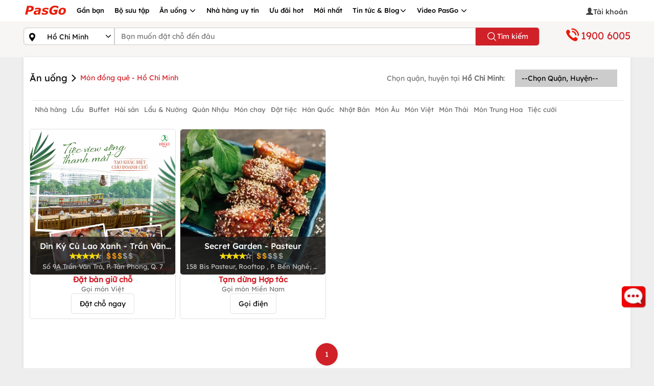

--- FILE ---
content_type: text/html; charset=utf-8
request_url: https://pasgo.vn/ho-chi-minh/nha-hang/mon-dong-que-229
body_size: 34851
content:
<!DOCTYPE html>
<html lang="vi">
<head>
    <meta charset="utf-8" />
    <meta name="viewport" content="width=device-width, initial-scale=1.0">
    <link rel="shortcut icon" href="https://pasgo.vn/faviconv2.ico" />

    
    <!--meta seo-->
        <title>Món đồng quê - Tổng hợp danh sách nhà hàng PasGo</title>
        <meta name="description" content="Món đồng quê - Đây là danh sách các nhà hàng ngon, uy tín & chất lượng được PasGo lựa chọn và giới thiệu đến bạn. Chúc bạn có những trải nghiệm tuyệt vời khi đến & sử dụng dịch vụ tại nhà hàng. Đừng quên đặt bàn Miễn Phí qua PasGo (+84)19006005 để được tư vấn & nhận ưu đãi đặc biệt. Khám phá ngay!" />
        <link rel="canonical" href="https://pasgo.vn/ho-chi-minh/nha-hang/mon-dong-que-229" />
        <meta name="DC.title" content="Món đồng quê - Tổng hợp danh sách nhà hàng PasGo" />
        <!--share twitter-->
        <meta name="twitter:title" content="Món đồng quê - Tổng hợp danh sách nhà hàng PasGo" />
        <meta name="twitter:description" content="Món đồng quê - Đây là danh sách các nhà hàng ngon, uy tín & chất lượng được PasGo lựa chọn và giới thiệu đến bạn. Chúc bạn có những trải nghiệm tuyệt vời khi đến & sử dụng dịch vụ tại nhà hàng. Đừng quên đặt bàn Miễn Phí qua PasGo (+84)19006005 để được tư vấn & nhận ưu đãi đặc biệt. Khám phá ngay!" />
        <!--share facebook -->
        <meta property="og:url" content="https://pasgo.vn/ho-chi-minh/nha-hang/mon-dong-que-229" />
        <meta property="og:title" content="Món đồng quê - Tổng hợp danh sách nhà hàng PasGo" />
        <meta property="og:description" content="Món đồng quê - Đây là danh sách các nhà hàng ngon, uy tín & chất lượng được PasGo lựa chọn và giới thiệu đến bạn. Chúc bạn có những trải nghiệm tuyệt vời khi đến & sử dụng dịch vụ tại nhà hàng. Đừng quên đặt bàn Miễn Phí qua PasGo (+84)19006005 để được tư vấn & nhận ưu đãi đặc biệt. Khám phá ngay!" />
        <meta property="og:image" content="https://pasgo.vn/Upload/anh-notify/mon-dong-que---tong-hop-danh-sach-nha-hang-pasgo-750-desktop-5b978951-94c5-4078-8bd0-8e6545392b62.webp" />
        <!--setup data struct-->
        <script type="application/ld+json">
            {
            "@context" : "http://schema.org",
            "@type" : "FoodEstablishment",
            "name" : "Món đồng quê - Tổng hợp danh sách nhà hàng PasGo",
            "url" : "https://pasgo.vn/ho-chi-minh/nha-hang/mon-dong-que-229",
            "image" : "https://pasgo.vn/Upload/anh-notify/mon-dong-que---tong-hop-danh-sach-nha-hang-pasgo-750-desktop-5b978951-94c5-4078-8bd0-8e6545392b62.webp",
            "priceRange" : "Giảm tới 50%",
            "servesCuisine": [
            "Đông nam á",
            "Việt Nam"
            ],
            "telephone": "1900 6005",
            "aggregateRating" : {
            "@type" : "AggregateRating",
            "ratingValue" : "5",
            "reviewCount" : "362"
            },
            "address" : {
            "@type" : "PostalAddress",
            "streetAddress" : "Tầng 2 tòa nhà VTC Online, Số 18 Tam Trinh, Q. Hai Bà Trưng, ​​Hà Nội",
            "addressLocality" : "Hà Nội",
            "addressRegion" : "​​Q. Hai Bà Trưng",
            "postalCode" : "",
            "addressCountry" : {
            "@type" : "Country",
            "name" : "Việt Nam"
            }
            }
            }
        </script>

    <meta name="msvalidate.01" content="620A159A1964104173AA8028E443F628" />
    <meta name="COPYRIGHT" content="Copyright (C) 2013 pasgo.vn" />
    <meta name="geo.region" content="VN-HN" />
    <meta name="geo.placename" content="ha noi" />
    <meta name="geo.position" content="21.0030946,105.8635121" />
    <meta name="ICBM" content="21.0030946,105.8635121" />

    <meta name="revisit-after" content="1 month">
    <meta name="googlebot" content="code">
    <meta name="googlebot" content="noodp">
    <meta name="language" content="Vietnamese" />
    <meta name="reply-to" content="kinhdoanh@pasgo.vn">
    <meta name="web_author" content="pasgo">

    <meta name="author" content="pasgo.vn" />
    <meta http-equiv="X-UA-Compatible" content="IE=edge">
    
    <meta property="fb:app_id" content="583040483565440" />
    <meta property="fb:pages" content="1431096153846072" />
    <meta name="twitter:card" content="summary" />
    <meta name="twitter:site" content="pasgo.vn" />
    <meta name="twitter:creator" content="pasgo" />
    <meta property="og:type" content="website" />
    <meta name="msvalidate.01" content="B0BE48D52478550E91D402009F2AC80E" /><!--Bing-->
    
    
    <style type="text/css">/* Minification failed. Returning unminified contents.
(5,1): run-time error CSS1019: Unexpected token, found '@import'
(5,8): run-time error CSS1019: Unexpected token, found ''common.global.mobile.css''
 */
@charset "UTF-8";.modal-dialog{margin-top:0;margin-bottom:0;height:100vh;display:-webkit-box;display:-webkit-flex;display:-ms-flexbox;display:flex;-webkit-box-orient:vertical;-webkit-box-direction:normal;-webkit-flex-direction:column;-ms-flex-direction:column;flex-direction:column;-webkit-box-pack:center;-webkit-justify-content:center;-ms-flex-pack:center;justify-content:center;}.modal.fade .modal-dialog{-webkit-transform:translate(0,100%);transform:translate(0,100%);}.modal.in .modal-dialog{-webkit-transform:translate(0,0);transform:translate(0,0);}#phone-call-close-btn{opacity:1!important;background-color:transparent!important;border:0;font-size:xx-large;margin:0 auto;padding:0;}.phone-number-link{display:block;border-radius:2%;border-color:#333;margin-bottom:4px;color:#000;border:#ddd solid 1px;border-radius:2px;}#phone-call-title{font-weight:bold;}.pasgo-icon-phonecall{background-image:url(/Assets/Images/webp/phone-call-icon.webp);background-repeat:no-repeat;width:16px;height:17px;display:inline-block;vertical-align:text-bottom;margin-right:10px;}#phone-call .modal-header{position:relative;}#phone-call .modal-header>.modal-title{position:absolute;top:50%;left:50%;transform:translate(-50%,-50%);}.btn-detail-phone-call{padding:6px 20px;border:1px solid #d02028;margin:10px 0;display:inline-block;color:#fff!important;background:#d02028;text-align:center;text-decoration:none;border-radius:20px;min-width:80%;}.btn-detail-phone-call.desktop-detail{position:absolute;left:50%;transform:translate(-50%,0);}@font-face{font-family:"glyphicons-halflings-regular";src:url("/Assets/fonts/glyphicons-halflings-regular.ttf") format("truetype");font-display:swap;}@font-face{font-family:"glyphicons-halflings-regular";src:url("/Assets/fonts/glyphicons-halflings-regular.woff") format("woff");font-display:swap;}@font-face{font-family:"glyphicons-halflings-regular";src:url("/Assets/fonts/glyphicons-halflings-regular.eot?") format("embedded-opentype");font-display:swap;}@font-face{font-family:"glyphicons-halflings-regular";src:url("/Assets/fonts/glyphicons-halflings-regular.svg") format("svg");}@font-face{font-family:"pasgo-fonts-regular";src:url("/Assets/fonts/fontlexend/lexend-regular.ttf") format("truetype");}@font-face{font-family:"pasgo-fonts-medium";src:url("/Assets/fonts/fontlexend/lexend-medium.ttf") format("truetype");}@font-face{font-family:"pasgo-fonts-semibold";src:url("/Assets/fonts/fontlexend/lexend-semibold.ttf") format("truetype");}@font-face{font-family:"pasgo-fonts-bold";src:url("/Assets/fonts/fontlexend/lexend-bold.ttf") format("truetype");}@font-face{font-family:"pasgo-fonts-extrabold";src:url("/Assets/fonts/fontlexend/lexend-extrabold.ttf") format("truetype");}@font-face{font-family:"pasgo-fonts-black";src:url("/Assets/fonts/fontlexend/lexend-black.ttf") format("truetype");}body{font-size:14px;font-weight:400;font-family:"pasgo-fonts-regular",sans-serif;color:#000;background-color:#eee;margin:0;text-rendering:optimizeLegibility;-webkit-font-smoothing:antialiased;-moz-osx-font-smoothing:grayscale;overflow-x:hidden;}.wapper .waphuongdan img{display:block;width:100%;height:100%;object-fit:cover;margin-left:-12px!important;margin-top:0!important;}.popover{position:absolute;top:0;left:0;z-index:998;display:block;max-width:500px;font-family:-apple-system,BlinkMacSystemFont,"Segoe UI",Roboto,"Helvetica Neue",Arial,"Noto Sans","Liberation Sans",sans-serif,"Apple Color Emoji","Segoe UI Emoji","Segoe UI Symbol","Noto Color Emoji";font-style:normal;font-weight:400;line-height:1.5;text-align:left;text-align:start;text-decoration:none;text-shadow:none;text-transform:none;letter-spacing:normal;word-break:normal;white-space:normal;word-spacing:normal;line-break:auto;font-size:.875rem;word-wrap:break-word;background-color:#fff;background-clip:padding-box;border:1px solid rgba(0,0,0,.2);border-radius:.3rem;}.popover .arrow{position:absolute;display:block;width:1rem;height:.5rem;margin:0 .3rem;}.popover .arrow::before,.popover .arrow::after{position:absolute;display:block;content:"";border-color:transparent;border-style:solid;}.bs-popover-top,.bs-popover-auto[x-placement^=top]{margin-bottom:.5rem;}.bs-popover-top>.arrow,.bs-popover-auto[x-placement^=top]>.arrow{bottom:calc(-.5rem - 1px);}.bs-popover-top>.arrow::before,.bs-popover-auto[x-placement^=top]>.arrow::before{bottom:0;border-width:.5rem .5rem 0;border-top-color:rgba(0,0,0,.25);}.bs-popover-top>.arrow::after,.bs-popover-auto[x-placement^=top]>.arrow::after{bottom:1px;border-width:.5rem .5rem 0;border-top-color:#fff;}.bs-popover-right,.bs-popover-auto[x-placement^=right]{margin-left:.5rem;}.bs-popover-right>.arrow,.bs-popover-auto[x-placement^=right]>.arrow{left:calc(-.5rem - 1px);width:.5rem;height:1rem;margin:.3rem 0;}.bs-popover-right>.arrow::before,.bs-popover-auto[x-placement^=right]>.arrow::before{left:0;border-width:.5rem .5rem .5rem 0;border-right-color:rgba(0,0,0,.25);}.bs-popover-right>.arrow::after,.bs-popover-auto[x-placement^=right]>.arrow::after{left:1px;border-width:.5rem .5rem .5rem 0;border-right-color:#fff;}.bs-popover-bottom,.bs-popover-auto[x-placement^=bottom]{margin-top:.5rem;}.bs-popover-bottom>.arrow,.bs-popover-auto[x-placement^=bottom]>.arrow{top:calc(-.5rem - 1px);}.bs-popover-bottom>.arrow::before,.bs-popover-auto[x-placement^=bottom]>.arrow::before{top:0;border-width:0 .5rem .5rem .5rem;border-bottom-color:rgba(0,0,0,.25);}.bs-popover-bottom>.arrow::after,.bs-popover-auto[x-placement^=bottom]>.arrow::after{top:1px;border-width:0 .5rem .5rem .5rem;border-bottom-color:#fff;}.bs-popover-bottom .popover-header::before,.bs-popover-auto[x-placement^=bottom] .popover-header::before{position:absolute;top:0;left:50%;display:block;width:1rem;margin-left:-.5rem;content:"";border-bottom:1px solid #f7f7f7;}.bs-popover-left,.bs-popover-auto[x-placement^=left]{margin-right:.5rem;}.bs-popover-left>.arrow,.bs-popover-auto[x-placement^=left]>.arrow{right:calc(-.5rem - 1px);width:.5rem;height:1rem;margin:.3rem 0;}.bs-popover-left>.arrow::before,.bs-popover-auto[x-placement^=left]>.arrow::before{right:0;border-width:.5rem 0 .5rem .5rem;border-left-color:rgba(0,0,0,.25);}.bs-popover-left>.arrow::after,.bs-popover-auto[x-placement^=left]>.arrow::after{right:1px;border-width:.5rem 0 .5rem .5rem;border-left-color:#fff;}.popover-header{padding:.5rem .75rem;margin-bottom:0;font-size:1rem;background-color:#f7f7f7;border-bottom:1px solid #ebebeb;border-top-left-radius:calc(.3rem - 1px);border-top-right-radius:calc(.3rem - 1px);}.popover-header:empty{display:none;}.popover-body{padding:.5rem .75rem;color:#212529;}.glyphicon{font-family:glyphicons-halflings-regular!important;}.glyphicon-remove:before{content:"";}.glyphicon-time:before{content:"";}.glyphicon-facetime-video:before{content:"";}.glyphicon-star-empty:before{content:"";}.glyphicon-info-sign:before{content:"";}.glyphicon-usd:before{content:"";}.glyphicon-star:before{content:"";}.glyphicon-search:before{content:"";}.glyphicon-user:before{content:"";}.glyphicon-calendar:before{content:"📅";}.glyphicon-time:before{content:"";}.glyphicon-lock:before{content:"🔒";}.glyphicon-calendar:before{content:"📅";}.glyphicon-log-out:before{content:"";}.glyphicon-check:before{content:"";}.glyphicon-th:before{content:"";}.glyphicon-th-large:before{content:"";}.glyphicon-chevron-right:before{content:"";}.glyphicon-chevron-left:before{content:"";}.glyphicon-heart:before{content:"";}.glyphicon-heart-empty:before{content:"";}.glyphicon-pencil:before{content:"✏";}.glyphicon-envelope:before{content:"✉";}.glyphicon-home:before{content:"";}.glyphicon-phone-alt:before{content:"";}.glyphicon-glyphicon-map-marker{content:"";}.glyphicon-glyphicon-usd{content:"";}.glyphicon-glyphicon-tag{content:"";}.glyphicon-earphone:before{content:"";}.glyphicon-globe:before{content:"";}.glyphicon-link:before{content:"";}@media only screen and (min-width:280px) and (max-width:480px){html{font-size:14px;}.line__height{line-height:1.4;}}@media only screen and (min-width:481px) and (max-width:768px){html{font-size:14px;}.line__height{line-height:1.4;}}@media only screen and (min-width:769px) and (max-width:1024px){html{font-size:16px;}.line__height{line-height:1.6;}}@media only screen and (min-width:1025px) and (max-width:1280px){html{font-size:16px;}.line__height{line-height:1.6;}}@media only screen and (min-width:1281px) and (max-width:1900px){html{font-size:18px;}.line__height{line-height:1.8;}}.p__relative--block{position:relative;display:block;width:100%;}.p__fixed--full{position:fixed;top:0;right:0;bottom:0;left:0;}.p__absolute--full{position:absolute;top:0;right:0;bottom:0;left:0;}.p__absolute--center{position:absolute;top:50%;left:50%;transform:translate(-50%,-50%);}.p__absolute--center-row{position:absolute;left:50%;transform:translateX(-50%);}.p__absolute--center-col{position:absolute;left:50%;transform:translateY(-50%);}.p__absolute--top-left{position:absolute;top:0;left:0;}.p__absolute--top-right{position:absolute;top:0;right:0;}.p__absolute--bottom-left{position:absolute;bottom:0;left:0;}.p__absolute--bottom-right{position:absolute;bottom:0;right:0;}.p__absolute--full-width{position:absolute;top:0;left:0;width:100%;}.p__absolute--full-height{position:absolute;top:0;left:0;height:100%;}.p__absolute--dropdown{position:absolute;top:100%;left:0;width:100%;z-index:9;}.d__flex--center{display:flex;justify-content:center;align-items:center;}.d__flex--col{display:flex;flex-direction:column;}.d__flex--center-col{display:flex;align-items:center;justify-content:center;flex-direction:column;}.d__flex--facenter{display:flex;align-items:center;}.d__grid--layout{display:grid;grid-auto-flow:column;grid-auto-columns:minmax(0,1fr);grid-gap:0;}.d__grid--center{display:grid;place-items:center;}.d__grid--scroll-snap{display:grid;justify-content:flex-start;grid-auto-columns:90%;grid-auto-flow:column;grid-gap:1rem;overflow:auto;overflow-y:hidden;scroll-snap-type:x mandatory;scroll-snap-stop:always;-ms-touch-action:manipulation;touch-action:manipulation;-webkit-overflow-scrolling:touch;scroll-padding:1rem;grid-template-columns:unset;}.d__grid--scroll-snap::-webkit-scrollbar{display:none;width:0;}.d__grid--scroll-snap-start{scroll-snap-align:start;}.d__grid--scroll-snap-center{scroll-snap-align:center;}.d__block--center{display:block;margin:0 auto;}.d__inline--center{display:inline-block;position:relative;left:50%;transform:translateX(-50%);}.g__template--col-2{grid-template-columns:repeat(2,1fr);}.g__template--col-3{grid-template-columns:repeat(3,1fr);}.g__template--col-4{grid-template-columns:repeat(4,1fr);}.g__template--col-5{grid-template-columns:repeat(5,1fr);}.f__gap--4{gap:4px;}.f__gap--6{gap:6px;}.f__gap--8{gap:8px;}.f__gap--10{gap:10px;}.f__gap--12{gap:12px;}.f__gap--14{gap:14px;}.f__gap--16{gap:16px;}.wh_full{width:100%;height:100%;}.w__screen{width:100vw;}.h__screen{height:100vh;}.w__full{width:100%;}.h__full{height:100%;}.w__fit{width:fit-content;}.text__decoration{text-decoration:none;}.text__decoration--line-through{text-decoration:line-through;}.text__decoration--underline{text-decoration:underline;}.text__uppercase{text-transform:uppercase;}.text__lowercase{text-transform:lowercase;}.text__capitalize{text-transform:capitalize;}.text__smooth{text-rendering:optimizeLegibility;-webkit-font-smoothing:antialiased;-moz-osx-font-smoothing:grayscale;}.text__word--break-all{word-break:break-all;}.text__stroke{-webkit-text-fill-color:#fff;-webkit-text-stroke-width:1px;-webkit-text-stroke-color:#000;}.text__color--gradient{color:transparent;background-clip:text;-webkit-background-clip:text;}.text__single{max-width:100%;white-space:nowrap;overflow:hidden;text-overflow:ellipsis;color:#000;}.text__truncate--1{display:-webkit-box;-webkit-line-clamp:1;-webkit-box-orient:vertical;overflow:hidden;text-overflow:ellipsis;word-break:break-word;}.text__truncate--2{display:-webkit-box;-webkit-line-clamp:2;-webkit-box-orient:vertical;overflow:hidden;text-overflow:ellipsis;word-break:break-word;}.text__truncate--3{display:-webkit-box;-webkit-line-clamp:3;-webkit-box-orient:vertical;overflow:hidden;text-overflow:ellipsis;word-break:break-word;}.text__truncate--4{display:-webkit-box;-webkit-line-clamp:4;-webkit-box-orient:vertical;overflow:hidden;text-overflow:ellipsis;word-break:break-word;}.text__truncate--5{display:-webkit-box;-webkit-line-clamp:5;-webkit-box-orient:vertical;overflow:hidden;text-overflow:ellipsis;word-break:break-word;}.text__style--normal{font-family:"pasgo-fonts-regular",sans-serif;font-weight:400;font-style:normal;line-height:1.5;}.text__style--medium{font-family:"pasgo-fonts-medium",sans-serif;font-weight:500;font-style:normal;line-height:1.5;}.text__style--semibold{font-family:"pasgo-fonts-semibold",sans-serif;font-weight:600;font-style:normal;line-height:1.5;}.text__style--normal-12{font-family:"pasgo-fonts-regular",sans-serif;font-weight:400;font-style:normal;font-size:12px;line-height:1.3;}.text__style--normal-14{font-family:"pasgo-fonts-regular",sans-serif;font-weight:400;font-style:normal;font-size:14px;line-height:1.5;}.text__style--normal-16{font-family:"pasgo-fonts-regular",sans-serif;font-weight:400;font-style:normal;font-size:16px;line-height:1.5;}.text__style--medium-12{font-family:"pasgo-fonts-medium",sans-serif;font-weight:500;font-style:normal;font-size:12px;line-height:1.3;}.text__style--medium-14{font-family:"pasgo-fonts-medium",sans-serif;font-weight:500;font-style:normal;font-size:14px;line-height:1.5;}.text__style--medium-16{font-family:"pasgo-fonts-medium",sans-serif;font-weight:500;font-style:normal;font-size:16px;line-height:1.5;}.border__none{border:0;}.cursor__pointer{cursor:pointer;}.m__auto{margin:0 auto;}.p__auto{padding:0;}.cursor__pointer--none{pointer-events:none;}.box__shadow--1{box-shadow:rgba(149,157,165,.2) 0 8px 24px;}.box__shadow--2{box-shadow:rgba(100,100,111,.2) 0 7px 29px 0;}.box__shadow--3{box-shadow:rgba(0,0,0,.16) 0 1px 4px;}.box__shadow--4{box-shadow:rgba(99,99,99,.2) 0 2px 8px 0;}.box__shadow--5{box-shadow:rgba(0,0,0,.1) 0 4px 12px;}.scrollbar__style::-webkit-scrollbar{width:1em;}.scrollbar__style::-webkit-scrollbar-track{box-shadow:inset 0 0 6px rgba(0,0,0,.3);}.scrollbar__style::-webkit-scrollbar-thumb{background-color:#a9a9a9;}.scrollbar__hidden{-ms-overflow-style:none;scrollbar-width:none;}.scrollbar__hidden::-webkit-scrollbar{display:none;}.scroll__behavior--smooth{scroll-behavior:smooth;}.overscroll__behavior--y{overflow-y:scroll;overscroll-behavior-y:contain;}.overscroll__behavior--x{overflow-x:scroll;overscroll-behavior-x:contain;}.circle__style{border-radius:100rem;}.color__red{color:#d02028;}.color__white{color:#fff;}.color__black{color:#000;}.color__blue{color:#007aff;}.color__green{color:#0fd28a;}.color__gray{color:#bababa;}.background__color--transparent{background-color:transparent;}.background__color--red{background-color:#d02028;}.background__color--white{background-color:#fff;}.background__color--black{background-color:#000;}.background__color--blue{background-color:#007aff;}.background__color--green{background-color:#0fd28a;}.background__color--gray{background-color:#bababa;}.modal__style{position:fixed;top:0;left:0;right:0;bottom:0;z-index:99;background-color:rgba(0,0,0,.25);}.css__show{opacity:1;visibility:visible;}.css__hide{opacity:0;visibility:hidden;transition:all .2s ease;}.image__global{display:block;width:100%;height:100%;object-fit:cover;}.text-loading{margin:0 auto;display:block;width:100px;font-size:13px;}.rightside .pasgo-dropdown-menu{margin-left:-51px;}.fix-hover{position:relative;z-index:1200;}.image-global{display:block;width:100%;height:100%;object-fit:cover;}.overflow-ellipsis-one{text-align:left;margin:0;display:block;display:-webkit-box;display:-moz-box;display:-o-box;line-height:1.5;-webkit-line-clamp:1;-moz-line-clamp:1;-o-line-clamp:1;-webkit-box-orient:vertical;-moz-box-orient:vertical;-o-box-orient:vertical;visibility:visible;text-overflow:ellipsis;overflow:hidden;}.overflow-ellipsis-two{text-align:left;margin:0;display:block;letter-spacing: 0.2px;display:-webkit-box;display:-moz-box;display:-o-box;line-height:1.2;-webkit-line-clamp:2;-moz-line-clamp:2;-o-line-clamp:2;-webkit-box-orient:vertical;-moz-box-orient:vertical;-o-box-orient:vertical;visibility:visible;text-overflow:ellipsis;overflow:hidden;}.overflow-ellipsis-three{text-align:left;margin:0;display:block;display:-webkit-box;display:-moz-box;display:-o-box;line-height:1.5;-webkit-line-clamp:3;-moz-line-clamp:3;-o-line-clamp:3;-webkit-box-orient:vertical;-moz-box-orient:vertical;-o-box-orient:vertical;visibility:visible;text-overflow:ellipsis;overflow:hidden;}.overflow-ellipsis-four{margin:0;display:block;display:-webkit-box;display:-moz-box;display:-o-box;line-height:1.5;-webkit-line-clamp:4;-moz-line-clamp:4;-o-line-clamp:4;-webkit-box-orient:vertical;-moz-box-orient:vertical;-o-box-orient:vertical;visibility:visible;text-overflow:ellipsis;overflow:hidden;}a.info-account:hover{color:#d02028;}.acount-info{position:relative;display:block;width:100%;height:auto;padding:0;margin:0;}.acount-info .info-account{display:grid;grid-template-columns:70% 30%;width:100%;color:#000;}.acount-info .info-account .info-account-item{display:flex;align-items:center;gap:8px;width:100%;}.acount-info .info-account .info-account-icon{display:flex;justify-content:flex-end;align-items:center;gap:8px;width:100%;z-index:9;}.acount-info .info-account .info-account-icon .icon-chevron-right{width:21px;height:21px;color:#000;}.acount-info a.info-account:hover{color:#d02028;}.acount-info:hover a.info-account{color:#d02028;}.acount-info:hover a.info-account .icon-chevron-right{color:#d02028;}header{background:#fff;}header .wapper{padding:0!important;}header .affix{background:#d02028;width:100%;z-index:999;}header .affix #menu li{overflow:hidden;font:normal 500 13px/1.5 "pasgo-fonts-medium",sans-serif;}header .affix #menu li .pasgo-dropdown-menu{background-color:#fff;}header .affix #menu li a{color:#fff;}header .affix #menu li a .pasgo-icondesktop-logo{background-position:-84px 0;}header .affix #menu li a .pasgo-icondesktop-menudown{background-position:-178px -12px;}header .affix #menu li .container ul{padding:0;position:relative;}header .affix #menu li .container ul li{padding:10px 0;}header .affix #menu li .container ul li a{color:#000;padding-right:10px;padding-left:10px;border-right:1px solid #eee;}header .affix #menu li .container ul li:first-child{padding-left:0;}header .affix #menu li .container ul li:last-child a{border-right:0;}header .affix #menu li .container ul li:hover{border-bottom:2px solid #d02028;background:#eee;cursor:pointer;}header .affix #menu li .container ul li:first-child a:hover{border-bottom:0;text-decoration:none;}header .affix #menu li:first-child:hover{border-bottom:0;text-decoration:none;}header .affix #menu li:first-child:hover a{border-bottom:0;text-decoration:none;}header .affix #menu li:hover{padding-bottom:10px;border-bottom:2px solid #fff;}header .affix #menu li:hover .pasgo-dropdown-menu{display:block;}header .affix .menu-right{display:none;}header .affix .search-fixed{display:block;}header .img-search{position:absolute;left:4px;top:12px;display:none;}#menu{float:left;display:block;margin:0;padding:0;height:42px;width:80%;}#menu li:first-child{padding:6px 10px 11px 0;}#menu li:first-child:hover{border-bottom:0;}#menu li{float:left;list-style:none;padding:11px 10px;position:static;font:normal 500 13px/1.5 "pasgo-fonts-medium",sans-serif;}#menu li a{text-decoration:none;color:#000;}#menu li .pasgo-dropdown-menu{display:none;position:absolute;width:100%;top:42px;left:0;z-index:1000;background:#fff;height:42px;overflow:hidden;box-shadow:rgba(9,30,66,.25) 0 4px 8px -2px,rgba(9,30,66,.08) 0 0 0 1px;}#menu li .pasgo-dropdown-menu .container ul{padding:0;position:relative;}#menu li .pasgo-dropdown-menu .container ul li{padding:10px 0;}#menu li .pasgo-dropdown-menu .container ul li a{border-right:1px solid #eee;padding-right:10px;padding-left:10px;}#menu li .pasgo-dropdown-menu .container ul li:first-child{padding-left:0;}#menu li .pasgo-dropdown-menu .container ul li:last-child a{border-right:0;}#menu li .pasgo-dropdown-menu .container ul li:hover{border-bottom:2px solid #d02028;background:#eee;cursor:pointer;}#menu li:hover{border-bottom:2px solid #d02028;}#menu li:hover .pasgo-dropdown-menu{display:block;}#menu li:hover a{border-right:0;}.navfilters{position:fixed;z-index:99;top:0;right:0;display:none;height:100%;width:280px;background:#fff;overflow-x:hidden;padding-bottom:100px;padding-top:50px;-webkit-overflow-scrolling:touch;-ms-overflow-style:scrollbar;}.menuleft-blocker{position:fixed;top:0;right:0;display:none;width:100%;height:100%;z-index:99;transition:.6s;background:rgba(3,2,1,.5);overflow-y:hidden;}.button-search{cursor:pointer;z-index:100;}.form-pointer{transition:border-color .15s ease-in-out,box-shadow .15s ease-in-out;}.search-fixed{position:relative;display:none;float:right;}.search-fixed .input-group{top:5px;width:228px;}@media(min-width:680px) and (max-width:1023.98px){.search-fixed .input-group .form-control{font-size:.9286em;}}@media(min-width:1024px){.search-fixed .input-group .form-control{font-size:.9286em;}}.search-fixed .input-group .form-control{border-bottom-left-radius:20px;border-top-left-radius:20px;height:30px;border-right:0;}.search-fixed .input-group .btn-default{height:30px;background-color:#fff;border:1px solid #ccc;border-left:0;border-bottom-right-radius:20px;border-top-right-radius:20px;}.search-fixed .input-group .p-normal{padding:1px 6px;}.menu-right{float:right;position:relative;display:block;margin:0;padding:0;width:20%;}.menu-right li:first-child a{display:inline-flex;align-items:center;gap:8px;color:#000;padding-right:5px;white-space:nowrap;}.menu-right img.img-avatar{display:block;width:30px;height:30px;border-radius:30px;object-fit:cover;}.menu-right li{list-style:none;float:left;padding:8px 0 8px 10px;width:100%;text-align:right;font-size:14px;font-weight:500;font-family:"pasgo-fonts-medium",sans-serif;}.menu-right li a{color:#000;text-decoration:none;cursor:pointer;}.menu-right li a span{position:relative;top:2px;color:#444;}.menu-right li a .tex-indent{margin-top:4px;}.menu-right li .login{display:none;position:absolute;top:37px;background:#fff;right:0;z-index:101;min-width:200px;padding:0;box-shadow:0 2px 3px rgba(0,0,0,.25);}.menu-right li .login li{padding:6px 5px;margin:2px 0;position:relative;display:block;float:none;width:100%;text-align:center;font-size:14px;font-weight:500;font-family:"pasgo-fonts-medium",sans-serif;}.menu-right li .login li a{color:#000;width:100%;display:inline-block;border-right:0;text-align:center;}.menu-right li .login li .btn{padding:6px 6px;border-radius:20px;background-color:#d02028;color:#fff;font-size:14px;font-weight:500;font-family:"pasgo-fonts-medium",sans-serif;width:150px;}.menu-right li .login li .link{color:#3a77e5;}.menu-right li:hover .login{display:block;}[class^=pasgo-icondesktop-],[class*=pasgo-icondesktop-]{background-image:url("/Assets/Images/2x-desktop-v2.webp");background-repeat:no-repeat;display:inline-block;height:30px;width:30px;line-height:30px;vertical-align:middle;background-size:266px 280px;clear:both;}.pasgo-icondesktop-hotline{background-position:0 -24px;width:32px;margin-top:1px;height:30px;}.pasgo-icondesktop-dowloadchplay{background-position:-136px -82px;width:129px;margin-top:0;height:38px;}.pasgo-icondesktop-dowloadapplestore{background-position:-7px -82px;width:129px;margin-top:0;height:40px;}.pasgo-icondesktop-logo{background-position:0 0;width:84px;margin-top:1px;height:24px;}.pasgo-icondesktop-logodmca{background-position:-152px -212px;width:62px;height:14px;}.pasgo-icondesktop-menudown{background-position:-166px -12px;width:14px;height:16px;}.pasgo-icondesktop-menured{background-position:-119px -34px;width:13px;height:20px;}.pasgo-icondesktop-menublack{background-position:-107px -34px;width:14px;height:20px;}.pasgo-icondesktop-language{background-position:-245px 0;width:21px;margin-top:-9px;height:20px;}.pasgo-icondesktop-facebook{background-position:0 -131px;width:50px;margin-top:0;height:42px;}.pasgo-icondesktop-apple{background-position:-192px -33px;width:20px;margin-right:5px;height:20px;}.pasgo-icondesktop-android{background-position:-213px -30px;width:20px;margin-right:5px;height:20px;}.pasgo-icondesktop-googleplus{background-position:-49px -130px;width:50px;margin-top:0;height:42px;}.pasgo-icondesktop-youtube{background-position:-102px -130px;width:50px;margin-top:0;height:42px;}.pasgo-icondesktop-tiktok{background-position:-54px -130px;width:50px;margin-top:0;height:42px;}.pasgo-icondesktop-dkbocongthuong{background-position:2px -178px;width:154px;margin-top:0;height:46px;}.pasgo-icondesktop-search{background-position:-216px -5px;width:19px;height:20px;}.pasgo-icondesktop-province{background-position:-203px 0;width:13px;height:26px;}.pasgo-icondesktop-district{background-position:-203px 0;width:13px;height:26px;}.pasgo-icondesktop-prev{background-position:-29px -27px;width:19px;margin-top:16px;margin-left:6px;height:27px;}.pasgo-icondesktop-next{background-position:-46px -27px;width:17px;margin-top:16px;margin-left:10px;height:27px;}.pasgo-icondesktop-filter{background-position:-91px -34px;width:17px;height:20px;}.pasgo-icondesktop-category{background-position:-61px -30px;width:16px;height:26px;}.pasgo-icondesktop-play{background-position:-235px -12px;width:15px;height:10px;margin-top:0;}.pasgo-icondesktop-video{background-position:-233px -22px;width:32px;height:32px;}.pasgo-icondesktop-modalclose{background-position:-239px -55px;width:25px;height:25px;margin:0;position:relative;}.pasgo-icondesktop-topbuffet{background-position:0 -54px;width:36px;height:30px;}.pasgo-icondesktop-toplaunuong{background-position:-36px -54px;width:36px;height:30px;}.pasgo-icondesktop-tophaisan{background-position:-72px -54px;width:36px;height:30px;}.pasgo-icondesktop-topdattiec{background-position:-104px -54px;width:31px;height:30px;}.pasgo-icondesktop-topanchay{background-position:-156px -54px;width:26px;height:30px;}.pasgo-icondesktop-topkhuvuc{background-position:-132px -54px;width:26px;height:30px;}.pasgo-icondesktop-topthuonghieu{background-position:-183px -54px;width:23px;height:30px;}.pasgo-icondesktop-topnhahangkhac{background-position:-204px -54px;width:37px;height:30px;}.pasgo-icondesktop-amthuc{background-position:-214px -173px;width:25px;height:22px;}.pasgo-icondesktop-blog-topbuffet{background-position:0 -54px;width:36px;height:30px;}.pasgo-icondesktop-blog-toplaunuong{background-position:-36px -54px;width:36px;height:30px;}.pasgo-icondesktop-blog-tophaisan{background-position:-72px -54px;width:36px;height:30px;}.pasgo-icondesktop-blog-topdattiec{background-position:-104px -54px;width:31px;height:30px;}.input-group{position:relative;display:table;border-collapse:separate;}.input-group-addon,.input-group-btn,.input-group .form-control{display:table-cell;}.input-group-addon,.input-group-btn{width:1%;white-space:nowrap;vertical-align:middle;}.input-group-addon{font-size:14px;font-weight:normal;line-height:1;text-align:center;}.form-control{display:block;width:100%;height:34px;padding:6px 12px;font-size:14px;line-height:1.428571429;color:#555;vertical-align:middle;background-color:#fff;border:1px solid #ccc;outline:0;-webkit-appearance:none;border-radius:0;box-shadow:none;}.btn{display:inline-block;padding:6px 12px;margin-bottom:0;font-size:14px;font-weight:normal;line-height:1.428571429;text-align:center;white-space:nowrap;vertical-align:middle;cursor:pointer;border:1px solid transparent;}.pasgo-search{position:relative;display:block;min-height:70px;background:#f7f6f4;float:left;width:100%;}@media(min-width:720px) and (max-width:800px){.pasgo-search .area-search{display:grid;grid-template-columns:18% 57% 25%;}.pasgo-search .area-search .form-data-search{grid-template-columns:75% 25%;}}@media(min-width:800px) and (max-width:991.98px){.pasgo-search .area-search{display:grid;grid-template-columns:15% 62% 23%;}.pasgo-search .area-search .form-data-search{grid-template-columns:75% 25%;}}@media(min-width:992px){.pasgo-search .area-search{display:grid;grid-template-columns:15% 70% 15%;}}.pasgo-search .pasgo-icondesktop-menudown{position:absolute;top:10px;right:5px;}.pasgo-search .selectedtinh{padding-right:0;padding-left:0;}.pasgo-search .header-search{display:flex;flex-direction:row;align-items:center;width:100%;margin-top:3px;}.pasgo-search .header-search .header-search-left,.pasgo-search .header-search .header-search-right{width:15%;}.pasgo-search .header-search .header-search-center{width:70%;}.pasgo-search .col-md-8{padding-left:0;}.pasgo-search select.first{width:100%;border-bottom-left-radius:5px!important;border-top-left-radius:5px!important;}.pasgo-search .input-group-addon{position:relative;}.pasgo-search .input-group-addon select{line-height:34px;text-indent:15px;padding:0;border-radius:0;-webkit-appearance:none;box-shadow:none;color:#000;}.pasgo-search .input-group-addon select#provinceId{background-color:transparent;position:relative;z-index:2;padding-left:30px;color:#000;}.pasgo-search .pasgo-icondesktop-province{position:absolute;top:5px;left:10px;z-index:10;}.pasgo-search .input-group:focus{outline:0;border-radius:20px 20px 0 0;border:2px solid #d02028;}.pasgo-search .form-task-search:focus{cursor:pointer;border:1px solid #d02028;}.pasgo-search .form-task-search{z-index:100;}.pasgo-search .form-data-search{position:relative;display:grid;grid-template-columns:85% 15%;}.pasgo-search .input-group{width:100%;}.pasgo-search .input-group form{background:#fff;border-top-left-radius:20px;border-bottom-left-radius:20px;}.pasgo-search .input-group .filter{position:absolute;margin-top:4px;}.pasgo-search .input-group .selected{width:124px;color:rgba(0,0,0,.8);position:relative;z-index:2;background-color:transparent;}.pasgo-search .frm-search{display:flex;min-width:110px;align-items:center;padding:8px 0;background-color:#fff;border:1px solid #ccc;border-left:0;border-radius:0 5px 5px 0;}.pasgo-search .frm-search .btn{display:flex;justify-content:center;align-items:center;gap:8px;width:100%;height:auto;color:#fff;background-color:#d02028;border-radius:0 5px 5px 0;}.pasgo-search .frm-search .btn .icon-search{display:flex;align-items:center;z-index:9;}.pasgo-search .frm-search .btn .icon-search .icon-search-logo{width:21px;height:21px;color:#fff;}.pasgo-search .pasgo-phone{position:relative;display:flex;align-items:center;float:right;color:#d02028;font-size:20px;white-space:nowrap;}.pasgo-search #result{position:absolute;top:34px;left:1px;display:none;width:100%;min-height:200px;z-index:99;}.pasgo-search #result .wappersearch{position:relative;display:block;margin-right:auto;margin-left:auto;padding:12px;background-color:#fff;border-radius:0 0 5px 5px;}.pasgo-search #result .wappersearch .list-group{margin:12px 0;}.pasgo-search #result .wappersearch .list-group .headline-suggest,.pasgo-search #result .wappersearch .list-group .headline-keyword{text-transform:uppercase;padding:8px 12px;margin:0;font:normal 500 18px "pasgo-fonts-medium",sans-serif;color:#000;}.pasgo-search #result .wappersearch .list-group #get-tag-search{display:grid;grid-gap:8px;padding:8px 12px;grid-template-columns:repeat(2,1fr);background-color:#fff;}.pasgo-search #result .wappersearch .list-group #get-tag-search .items{position:relative;display:flex;flex-direction:row;align-items:center;width:100%;}.pasgo-search #result .wappersearch .list-group #get-tag-search .items .icon-search{z-index:9;}.pasgo-search #result .wappersearch .list-group #get-tag-search .items .icon-search .icon-search-logo{width:21px;height:21px;color:#757575;}.pasgo-search #result .wappersearch .list-group #get-tag-search .items .pasgo-text-search{width:100%;padding:2px 12px;border-bottom:1px solid #eee;color:#000;}.pasgo-search #result .wappersearch .list-group #get-tag-search .items .pasgo-text-search:hover{color:#fff;background-color:#d02028;}.pasgo-search #result .wappersearch .list-group #get-name-restaurant .items{position:relative;display:flex;flex-direction:column;gap:12px;width:100%;height:100%;margin:0 0 12px;}.pasgo-search #result .wappersearch .list-group #get-name-restaurant .items .item-child:hover{background-color:#e6ebfa;border-radius:5px;}.pasgo-search #result .wappersearch .list-group #get-name-restaurant .items .item-child{display:grid;grid-template-columns:80px auto;gap:8px;width:100%;height:auto;padding:12px;}.pasgo-search #result .wappersearch .list-group #get-name-restaurant .items .item-child .item__thumb{cursor:pointer;}.pasgo-search #result .wappersearch .list-group #get-name-restaurant .items .item-child .item__thumb img{border:3px solid #007aff!important;}.pasgo-search #result .wappersearch .list-group #get-name-restaurant .items .item-child .item-child-left{display:flex;flex-direction:column;gap:8px;}.pasgo-search #result .wappersearch .list-group #get-name-restaurant .items .item-child .item-child-left img{width:80px;height:80px;aspect-ratio:1/1;border-radius:5px;}.pasgo-search #result .wappersearch .list-group #get-name-restaurant .items .item-child .item-child-left .rate{display:flex;align-items:center;flex-direction:column;gap:8px;width:100%;font:normal 400 14px "pasgo-fonts-regular",sans-serif;margin:0;color:#333;}.pasgo-search #result .wappersearch .list-group #get-name-restaurant .items .item-child .item-child-left .rate .rate-info{display:flex;flex-direction:row;align-items:stretch;justify-content:flex-start;width:100%;}.pasgo-search #result .wappersearch .list-group #get-name-restaurant .items .item-child .item-child-left .rate .rate-info-distance{justify-content:flex-start;}.pasgo-search #result .wappersearch .list-group #get-name-restaurant .items .item-child .item-child-left .rate .shadow-outside{display:flex;align-items:center;margin:0;}.pasgo-search #result .wappersearch .list-group #get-name-restaurant .items .item-child .item-child-left .rate .shadow-outside .icon-star{margin-top:3px;}.pasgo-search #result .wappersearch .list-group #get-name-restaurant .items .item-child .item-child-left .rate .shadow-outside .icon-distance{margin-top:3px;}.pasgo-search #result .wappersearch .list-group #get-name-restaurant .items .item-child .item-child-left .rate .icon-block{display:flex;justify-content:center;align-items:center;width:1px;margin:0 4px;padding-bottom:2px;}.pasgo-search #result .wappersearch .list-group #get-name-restaurant .items .item-child .item-child-left .rate .item-star{display:flex;flex-direction:row;align-items:center;font:normal 400 14px "pasgo-fonts-regular",sans-serif;}.pasgo-search #result .wappersearch .list-group #get-name-restaurant .items .item-child .item-child-left .rate .item-star img{width:16px;height:16px;aspect-ratio:0/1;background-color:transparent;}.pasgo-search #result .wappersearch .list-group #get-name-restaurant .items .item-child .item-child-left .rate .item-star .number-space{margin:0;}.pasgo-search #result .wappersearch .list-group #get-name-restaurant .items .item-child .item-child-left .rate .item-dollar{display:flex;flex-direction:row;align-items:center;margin-top:3px;font:normal 400 14px "pasgo-fonts-regular",sans-serif;}.pasgo-search #result .wappersearch .list-group #get-name-restaurant .items .item-child .item-child-left .rate .item-dollar .rating-md{font-size:12px;display:flex;align-items:stretch;}.pasgo-search #result .wappersearch .list-group #get-name-restaurant .items .item-child .item-child-left .rate .item-dollar .empty-stars{font-size:12px;color:#ffca39;margin:0;content-visibility:hidden;visibility:hidden;opacity:0;}.pasgo-search #result .wappersearch .list-group #get-name-restaurant .items .item-child .item-child-left .rate .item-dollar .filled-stars{font-size:12px;}.pasgo-search #result .wappersearch .list-group #get-name-restaurant .items .item-child .item-child-left .rate .item-distance{display:flex;align-items:center;flex-direction:row;font:normal 400 14px "pasgo-fonts-regular",sans-serif;}.pasgo-search #result .wappersearch .list-group #get-name-restaurant .items .item-child .item-child-left .rate .item-distance img{width:16px;height:16px;object-fit:cover;aspect-ratio:0/1;background:transparent;}.pasgo-search #result .wappersearch .list-group #get-name-restaurant .items .item-child .item-child-left .rate .item-distance .number-space{margin:0;white-space:nowrap;}.pasgo-search #result .wappersearch .list-group #get-name-restaurant .items .item-child .item-child-right{position:relative;display:flex;flex-direction:column;gap:8px;}.pasgo-search #result .wappersearch .list-group #get-name-restaurant .items .item-child .item-child-right h3{font:normal 500 16px "pasgo-fonts-medium",sans-serif;color:#000;}.pasgo-search #result .wappersearch .list-group #get-name-restaurant .items .item-child .item-child-right p{font:normal 400 14px "pasgo-fonts-regular",sans-serif;color:#333;}.pasgo-search #result .wappersearch .list-group #get-name-restaurant .items .item-child .item-child-right .item-sale{cursor:default;font:normal 400 14px "pasgo-fonts-regular",sans-serif;color:#d02028;}.pasgo-search #result .wappersearch .list-group #get-name-restaurant .items .item-child .item-child-right .item-sale div,.pasgo-search #result .wappersearch .list-group #get-name-restaurant .items .item-child .item-child-right .item-sale ul{text-align:left!important;}.pasgo-search #result .wappersearch .list-group #get-name-restaurant .items .item-child .item-child-right .item-tag{font:normal 400 14px "pasgo-fonts-regular",sans-serif;color:#333;}.pasgo-search #result .wappersearch .list-group #get-name-restaurant .items .item-child .item-child-right .item-booking{display:flex;width:100%;}.pasgo-search #result .wappersearch .list-group #get-name-restaurant .items .item-child .item-child-right .item-booking .btn-booking{font:normal 400 14px "pasgo-fonts-regular",sans-serif;text-align:center;padding:8px;background-color:transparent;border:1px solid #d02028;border-radius:5px;text-decoration:none;color:#d02028;}.pasgo-search #result .wappersearch .list-group #get-name-restaurant .items .item-child .item-child-right .item-booking .btn-phone-call{font:normal 400 14px "pasgo-fonts-regular",sans-serif;text-align:center;padding:8px;background-color:transparent;border:1px solid #d02028;border-radius:5px;text-decoration:none;color:#d02028;}.pasgo-search #result .wappersearch .list-group #get-name-restaurant .items .item-child .item-child-right .item-booking .disabled-booking{pointer-events:none;cursor:no-drop;background:#ebebeb!important;}.pasgo-search #result .wappersearch .list-group #get-name-restaurant .items .item-child .item-child-right .item-booking .btn-booking:hover{color:#fff;background:#d02028;border-color:#d02028;}.pasgo-search #result .wappersearch .list-group #get-name-restaurant .items .item-child .item-child-right .item-booking .btn-phone-call:hover{color:#fff;background:#d02028;border-color:#d02028;}.pasgo-search #result .wappersearch .list-group .key-result{background:#fff;min-height:100px;}.pasgo-search #result .wappersearch .list-group .key-result #get-tag-search .item{position:relative;display:flex;flex-direction:row;align-items:center;width:100%;}.pasgo-search #result .wappersearch .list-group .key-result #get-tag-search .item .icon-search{z-index:9;}.pasgo-search #result .wappersearch .list-group .key-result #get-tag-search .item .icon-search .icon-search-logo{width:21px;height:21px;color:#757575;}.pasgo-search #result .wappersearch .list-group .key-result #get-tag-search .pasgo-text-search{text-decoration:none;color:#494949;cursor:pointer;padding:4px 10px;display:inline-block;text-overflow:ellipsis;overflow:hidden;white-space:nowrap;width:100%;border-bottom:1px solid #eee;}.pasgo-search #result .wappersearch .list-group .key-result #get-tag-search a:first-child{margin-top:12px;}.pasgo-search #result .wappersearch .list-group .key-result #get-tag-search a:hover{color:#fff;background:#d02028;border-radius:5px;}.pasgo-search #result .wappersearch .list-group .key-result #get-name-restaurant a{position:relative;display:inline-block;width:100%;color:#000;text-decoration:none;border-bottom:1px solid #eaeaea;margin:5px 0;padding:6px 0 6px 10px;clear:both;}.pasgo-search #result .wappersearch .list-group .key-result #get-name-restaurant a p{font-size:14px;line-height:18px;margin:0;}.pasgo-search #result .wappersearch .list-group .key-result #get-name-restaurant a .img-circle{width:40px;float:left;margin-right:10px;border-radius:0;min-height:40px;}.pasgo-search #result .wappersearch .list-group .key-result #get-name-restaurant a .text-address{color:#797979;font-size:12px;}.pasgo-search #result .wappersearch .list-group .key-result #get-name-restaurant a:hover{background:#eee;}.pasgo-search #result .wappersearch .list-group .key-result #get-name-restaurant a:hover p{color:#d02028;}.pasgo-search #result .wappersearch .list-group .key-result #get-name-restaurant a:last-child{border-bottom:0;}.pasgo-search .custom-khampha #get-name-restaurant a .img-circle{width:80px!important;}.text-history{font-size:20px;font-weight:500;font-family:"pasgo-fonts-medium",sans-serif;padding-bottom:10px;color:#000;border-bottom:1px solid #eee;margin:20px 0 10px 0;}.text-history span{border-bottom:3px solid #d02028;padding-bottom:6px;}.carousel{position:relative;}.carousel-inner{position:relative;width:100%;overflow:hidden;}.carousel-inner>.item{position:relative;display:none;-webkit-transition:.6s ease-in-out left;transition:.6s ease-in-out left;}.carousel-inner>.item>img,.carousel-inner>.item>a>img{display:block;height:auto;max-width:100%;line-height:1;}.carousel-inner>.active,.carousel-inner>.next,.carousel-inner>.prev{display:block;}.carousel-inner>.active{left:0;}.carousel-inner>.next,.carousel-inner>.prev{position:absolute;top:0;width:100%;}.carousel-inner>.next{left:100%;}.carousel-inner>.prev{left:-100%;}.carousel-inner>.next.left,.carousel-inner>.prev.right{left:0;}.carousel-inner>.active.left{left:-100%;}.carousel-inner>.active.right{left:100%;}.carousel-control{position:absolute;top:38%;bottom:0;left:6px;width:40px;height:60px;z-index:11;}.carousel-control.left{background:rgba(255,255,255,.8);border-top-right-radius:4px;border-bottom-right-radius:4px;}.carousel-control.right{right:6px;left:auto;background:rgba(255,255,255,.8);border-top-left-radius:4px;border-bottom-left-radius:4px;}.carousel-control:hover,.carousel-control:focus{color:#fff;text-decoration:none;opacity:.9;filter:alpha(opacity=90);}.carousel-indicators{position:absolute;bottom:10px;left:50%;z-index:15;width:60%;padding-left:0;margin-left:-30%;text-align:center;list-style:none;}.carousel-indicators li{display:inline-block;width:10px;height:10px;margin:1px;text-indent:-999px;cursor:pointer;border:1px solid #fff;border-radius:10px;}.carousel-indicators .active{width:12px;height:12px;margin:0;background-color:#fff;}@media screen and (min-width:768px){.carousel-indicators{bottom:20px;}}html{-ms-text-size-adjust:100%;-webkit-text-size-adjust:100%;font-size:14px;line-height:18px;}article,aside,details,figcaption,figure,footer,header,hgroup,main,menu,nav,section,summary{display:block;}audio,canvas,progress,video{display:inline-block;vertical-align:baseline;}audio:not([controls]){display:none;height:0;}[hidden],template{display:none;}a{background-color:transparent;}a:active,a:hover{outline:0;}abbr[title]{border-bottom:1px dotted;}b,strong{font-weight:bold;}dfn{font-style:italic;}h1{font-size:2em;margin:.67em 0;}mark{background:#ff0;color:#000;}small{font-size:80%;}sub,sup{font-size:75%;line-height:0;position:relative;vertical-align:baseline;}sup{top:-.5em;}sub{bottom:-.25em;}img{border:0;display:block;max-width:100%;}svg:not(:root){overflow:hidden;}figure{margin:1em 40px;}hr{-webkit-box-sizing:content-box;-moz-box-sizing:content-box;box-sizing:content-box;height:0;}pre{overflow:auto;}code,kbd,pre,samp{font-family:monospace,monospace;font-size:1em;}button,input,optgroup,select,textarea{color:inherit;font:inherit;margin:0;}button{overflow:visible;}button,select{text-transform:none;}button,html input[type=button],input[type=reset],input[type=submit]{-webkit-appearance:button;cursor:pointer;}button[disabled],html input[disabled]{cursor:default;}button::-moz-focus-inner,input::-moz-focus-inner{border:0;padding:0;}input{line-height:normal;}input[type=checkbox],input[type=radio]{-webkit-box-sizing:border-box;-moz-box-sizing:border-box;box-sizing:border-box;padding:0;}input[type=number]::-webkit-inner-spin-button,input[type=number]::-webkit-outer-spin-button{height:auto;}input[type=search]{-webkit-appearance:textfield;-webkit-box-sizing:content-box;-moz-box-sizing:content-box;box-sizing:content-box;}input[type=search]::-webkit-search-cancel-button,input[type=search]::-webkit-search-decoration{-webkit-appearance:none;}fieldset{border:1px solid #c0c0c0;margin:0 2px;padding:.35em .625em .75em;}legend{border:0;padding:0;}textarea{overflow:auto;}optgroup{font-weight:bold;}table{border-collapse:collapse;border-spacing:0;}td,th{padding:0;}*{-webkit-box-sizing:border-box;-moz-box-sizing:border-box;box-sizing:border-box;}*:before,*:after{-webkit-box-sizing:border-box;-moz-box-sizing:border-box;box-sizing:border-box;}input,button,select,textarea{font-family:inherit;font-size:inherit;line-height:inherit;}a{color:#337ab7;text-decoration:none;}a:hover,a:focus{color:#23527c;text-decoration:underline;}a:focus{outline:5px auto -webkit-focus-ring-color;outline-offset:-2px;}figure{margin:0;}img{vertical-align:middle;}.img-responsive,.carousel-inner>.item>img,.carousel-inner>.item>a>img{display:block;max-width:100%;height:auto;}.img-rounded{border-radius:6px;}.img-thumbnail{padding:4px;line-height:1.42857143;background-color:#fff;border:1px solid #ddd;border-radius:4px;-webkit-transition:all .2s ease-in-out;-o-transition:all .2s ease-in-out;transition:all .2s ease-in-out;display:inline-block;max-width:100%;height:auto;}.img-circle{border-radius:50%;}hr{margin-top:20px;margin-bottom:20px;border:0;border-top:1px solid #eee;}.container{margin-right:auto;margin-left:auto;padding-left:6px;padding-right:6px;}.container .wapper{margin-right:auto;margin-left:auto;padding-left:6px;padding-right:6px;}.wapcontent{margin-right:auto;margin-left:auto;padding-left:6px;padding-right:6px;}.container:before,.container:after,.wapcontent:before,.wapcontent:after{content:" ";display:table;}.container:after,.wapcontent:after{clear:both;}.container .wapper:before,.container .wapper:after{content:" ";display:table;}.container:after .wapper{clear:both;}@media(min-width:992px) and (max-width:1139.99px){.container{width:970px;}#notifypasgov2v2 .modal-dialog{width:1029px;}#notifypasgov2v2 .modal-dialog .modal-content{width:1029px;}}@media(min-width:1140px) and (max-width:1200.99px){.container{width:1130px;padding:0;}.wapcontent{width:1130px;padding:0;}.search-fixed .input-group{top:6px;}#notifypasgov2 .modal-dialog{width:1130px;}#notifypasgov2 .modal-dialog .modal-content{width:1130px;}}@media(min-width:1201px) and (max-width:1300.99px){.container{width:1200px;}.wapcontent{width:1180px;}#notifypasgov2 .modal-dialog{width:1180px;}#notifypasgov2 .modal-dialog .modal-content{width:1180px;}}@media(min-width:1301px){.container{width:1280px;}.wapcontent{width:1200px;}#notifypasgov2 .modal-dialog{width:1200px;}#notifypasgov2 .modal-dialog .modal-content{width:1200px;}}.container-fluid .wapper{margin-right:auto;margin-left:auto;padding-left:24px;padding-right:24px;}.container-fluid .wapper:before,.container-fluid .wapper:after{content:" ";display:table;}.container-fluid .wapper:after{clear:both;}.row{margin-right:0;margin-left:0;}.row:before,.row:after{display:table;content:" ";}.row:after{clear:both;}.row:before,.row:after{display:table;content:" ";}.row:after{clear:both;}.col-md-1,.col-md-2,.col-md-3,.col-md-4,.col-md-5,.col-md-6,.col-md-7,.col-md-8,.col-md-9,.col-md-10,.col-md-11,.col-md-12{position:relative;min-height:1px;padding-left:6px;padding-right:6px;}@media(min-width:768px){.col-md-1,.col-md-2,.col-md-3,.col-md-4,.col-md-5,.col-md-6,.col-md-7,.col-md-8,.col-md-9,.col-md-10,.col-md-11,.col-md-12{float:left;}.col-md-1{width:8.33333%;}.col-md-2{width:16.66667%;}.col-md-3{width:25%;}.col-md-4{width:33.33333%;}.col-md-5{width:41.66667%;}.col-md-6{width:50%;}.col-md-7{width:58.33333%;}.col-md-8{width:66.66667%;}.col-md-9{width:75%;}.col-md-10{width:83.33333%;}.col-md-11{width:91.66667%;}.col-md-12{width:100%;}}.modal-open{overflow:hidden;}.modal{display:none;overflow:hidden;position:fixed;top:0;right:0;bottom:0;left:0;z-index:1050;-webkit-overflow-scrolling:touch;outline:0;}.modal.fade .modal-dialog{-webkit-transform:translate(0,-25%);-ms-transform:translate(0,-25%);-o-transform:translate(0,-25%);transform:translate(0,-25%);-webkit-transition:-webkit-transform .3s ease-out;-o-transition:-o-transform .3s ease-out;transition:transform .3s ease-out;}.modal.in .modal-dialog{-webkit-transform:translate(0,0);-ms-transform:translate(0,0);-o-transform:translate(0,0);transform:translate(0,0);}.modal-open .modal{overflow-x:hidden;overflow-y:auto;}.modal-dialog{position:relative;width:auto;margin:10px;}.modal-content{position:relative;background-color:#fff;border:1px solid #999;border:1px solid rgba(0,0,0,.2);border-radius:6px;-webkit-box-shadow:0 3px 9px rgba(0,0,0,.5);box-shadow:0 3px 9px rgba(0,0,0,.5);-webkit-background-clip:padding-box;background-clip:padding-box;outline:0;}.modal-backdrop{position:fixed;top:0;right:0;bottom:0;left:0;z-index:1040;background-color:#000;}.modal-backdrop.fade{opacity:0;filter:alpha(opacity=0);}.modal-backdrop.show{opacity:.5;filter:alpha(opacity=50);}.modal-header{padding:15px;border-bottom:1px solid #e5e5e5;}.modal-header .close{margin-top:-2px;}.modal-title{margin:0;line-height:1.42857143;}.modal-body{position:relative;padding:15px;}.modal-footer{padding:15px;text-align:right;border-top:1px solid #e5e5e5;}.modal-footer .btn+.btn{margin-left:5px;margin-bottom:0;}.modal-footer .btn-group .btn+.btn{margin-left:-1px;}.modal-footer .btn-block+.btn-block{margin-left:0;}.modal-scrollbar-measure{position:absolute;top:-9999px;width:50px;height:50px;overflow:scroll;}@media(min-width:768px){.modal-dialog{width:600px;margin:30px auto;}.modal-content{-webkit-box-shadow:0 5px 15px rgba(0,0,0,.5);box-shadow:0 5px 15px rgba(0,0,0,.5);}.modal-sm{width:300px;}}@media screen and (max-width:992px){.col-md-1,.col-md-2,.col-md-3,.col-md-4,.col-md-5,.col-md-6,.col-md-7,.col-md-8,.col-md-9,.col-md-10,.col-md-11,.col-md-12{float:left;}.col-md-1{width:8.333333333%;}.col-md-2{width:16.66666666%;}.col-md-3{width:25%;}.col-md-4{width:33.33333333%;}.col-md-5{width:41.66666666%;}.col-md-6{width:50%;}.col-md-7{width:58.333333333%;}.col-md-8{width:66.666666666%;}.col-md-9{width:75%;}.col-md-10{width:83.33333333%;}.col-md-11{width:91.6666666666%;}.col-md-12{width:100%;}.img-dt{width:100%;height:100%;aspect-ratio:0/1;}}@media(min-width:992px){.modal-lg{width:900px;}}.clearfix:before,.clearfix:after,.container:before,.container:after,.wapcontent:after,.wapcontent:before,.container-fluid:before,.container-fluid:after,.row:before,.row:after,.modal-header:before,.modal-header:after,.modal-footer:before,.modal-footer:after{content:" ";display:table;}.clearfix:after,.container:after,.wapcontent:after,.container-fluid:after,.row:after,.modal-header:after,.modal-footer:after{clear:both;}.hide{display:none!important;}.show{display:block!important;}.invisible{visibility:hidden;}.text-hide{font:0/0 a;color:transparent;text-shadow:none;background-color:transparent;border:0;}.hidden{display:none!important;}.affix{position:fixed;}@-ms-viewport{width:device-width;}#footer{padding:40px 0;background:#fff;width:100%;float:left;font:normal 400 14px/1.5 "pasgo-fonts-regular",sans-serif;}#footer .logo-footer-pasgo{display:block;width:100%;height:100%;padding:0 16px;}#footer .footer__block--info{display:grid;grid-template-columns:80% 20%;padding:0 16px;}@media only screen and (min-width:680px) and (max-width:1140.99px){#footer .footer-data{grid-template-columns:repeat(3,1fr);}}@media(min-width:1141px){#footer .footer-data{grid-template-columns:23% 18% 18% 20% 21%;}}#footer .footer-data{display:grid;padding:0 16px;}#footer .footer-data .pas-youtube{max-height:180px;}#footer .text-info div{text-align:justify;font-size:14px;line-height:22px;color:#606060;word-spacing:-1px;}#footer .text-info p{margin:0;font-size:14px;line-height:22px;color:#606060;text-align:left;}#footer .dk-mail div{text-align:justify;font-size:14px;line-height:22px;color:#7e7e7e;word-spacing:-1px;}#footer h3{font:normal 500 16px/1.5 "pasgo-fonts-medium",sans-serif;text-align:left;color:#000;}#footer h4{margin:30px 0 0;font:normal 500 16px/1.5 "pasgo-fonts-medium",sans-serif;text-align:left;text-transform:uppercase;}#footer p{color:#606060;padding:0;margin:0;text-align:left;}#footer ul{padding:0;margin:0;}#footer ul li{list-style:none;line-height:24px;}#footer ul li a{text-decoration:none;color:#606060;padding:5px 0;line-height:18px;}#footer ul li a:hover{color:#d02028;}#footer .footer__email--support{color:#333;}#footer .footer__email--support:hover{color:#d02028;}#footer .pasgo-social{text-align:center;margin-bottom:12px;}#footer .link-bct{display:inline-block;text-align:center;width:100%;}#footer .dmca-badge span{margin-right:20px;}#footer .input-group{background:#e8e8e8;border-radius:20px;height:42px;margin-top:30px;padding-left:4px;}#footer .form-control{height:34px;background-color:#f9f9f9;-webkit-box-shadow:none;box-shadow:none;-o-transition:none;transition:none;border:0;margin-top:4px;border-bottom-left-radius:20px;border-top-left-radius:20px;padding-left:10px;outline:0;}#footer .input-group-btn{position:relative;font-size:0;white-space:nowrap;}#footer .btn-send-mail{border-radius:20px;margin:-1px 0 0 10px;padding:0 25px;margin-right:4px;background-color:#d02028;border-color:#d02028;border:1px solid transparent;white-space:nowrap;font-size:14px;height:36px;top:1px;color:#fff;}#footer .link-company a{font-size:14px;text-decoration:none;color:#0049b9;}#footer .input-group-btn>.btn{position:relative;}#footer .pasgo-certiable{display:flex;flex-direction:column;gap:8px;width:70%;}#footer .footer__block--info .title-block{font:normal 500 16px/1.5 "pasgo-fonts-medium",sans-serif;color:#000;}#footer .footer__block--info p{padding-top:10px;text-align:justify;font-size:14px;line-height:18px;color:#606060;word-spacing:-1px;margin:0;}#footer .footer__block--info p span{color:#147fc3;}#footer .footer__block--info p a{color:#333;}#footer .footer__block--info .wap-help{display:flex;flex-direction:column;gap:8px;margin-top:16px;}#footer .footer__block--info .wap-help p{color:#000;}#footer .footer__block--info .wap-help .wap-help-link{display:block;width:100%;height:auto;}#footer .footer__block--info .wap-help .wap-help-link .button-support{display:flex;position:relative;background-color:#fff;color:#d02028;border:1px solid #d02028;border-radius:12px;padding:7px 12px;max-width:130px;transition:all .2s linear;outline:0;}#footer .footer__block--info .wap-help .wap-help-link .button-support-icon{position:absolute;top:50%;left:15px;transform:translateY(-50%);width:24px;height:24px;pointer-events:none;}#footer .footer__block--info .wap-help .wap-help-link .button-support-text{font-size:14px;color:#d02028;padding-left:35px;}#footer .footer__block--info .wap-help .wap-help-link .button-support:hover,#footer .footer__block--info .wap-help .wap-help-link .button-support:active{background-color:#d02028;color:#fff;}#footer .footer__block--info .wap-help .wap-help-link .button-support:hover span,#footer .footer__block--info .wap-help .wap-help-link .button-support:active span{color:#fff;}#footer .col-md-12 p{padding-top:10px;text-align:justify;font-size:12px;line-height:18px;color:#757575;word-spacing:-1px;margin:0;}#footer .col-md-12 p span{color:#147fc3;}#footer .col-md-12 .wap-help{display:flex;flex-direction:column;gap:8px;margin-top:16px;}#footer .col-md-12 .wap-help p{color:#000;}#footer .col-md-12 .wap-help .wap-help-link{display:block;width:100%;height:auto;}#footer .col-md-12 .wap-help .wap-help-link .button-support{display:flex;position:relative;background-color:#fff;color:#d02028;border:1px solid #d02028;border-radius:12px;padding:7px 12px;max-width:130px;transition:all .2s linear;outline:0;}#footer .col-md-12 .wap-help .wap-help-link .button-support-icon{position:absolute;top:50%;left:15px;transform:translateY(-50%);width:24px;height:24px;pointer-events:none;}#footer .col-md-12 .wap-help .wap-help-link .button-support-text{font-size:14px;color:#d02028;padding-left:35px;}#footer .col-md-12 .wap-help .wap-help-link .button-support:hover,#footer .col-md-12 .wap-help .wap-help-link .button-support:active{background-color:#d02028;color:#fff;}#footer .col-md-12 .wap-help .wap-help-link .button-support:hover span,#footer .col-md-12 .wap-help .wap-help-link .button-support:active span{color:#fff;}.smoothscroll-top.show{visibility:visible;cursor:pointer;opacity:1;bottom:60px;}.smoothscroll-top{position:fixed;opacity:0;text-align:center;z-index:99;background-color:#fff;width:45px;height:45px;right:15px;bottom:-25px;transition:all .2s ease-in-out;border-radius:50%;box-shadow:0 2px 5px #a7a7a7;}.smoothscroll-top span{font-size:25px;font-weight:bold;color:#d02028;padding:5px 2px;display:block;overflow:hidden;}.smoothscroll-top:hover{background-color:#d02028;}.smoothscroll-top:hover span{color:#fff;}.modal-backdrop{position:relative!important;}#notifypasgov2{background-color:rgba(0,0,0,.3);overflow:hidden;}#notifypasgov2 .modal-dialog{position:absolute;top:0;left:0;bottom:0;right:0;transform:translate(0,0);display:flex;justify-content:center;align-items:center;width:100%;height:100%;margin:0 auto;border:0;padding:30px;}@media(min-width:769px) and (max-width:1028px){#notifypasgov2 .modal-dialog .modal-content{width:100%;padding:0 25px;}#notifypasgov2 .modal-dialog .modal-content .modal-body .popup-content .popup-left{width:60%!important;}#notifypasgov2 .modal-dialog .modal-content .modal-body .popup-content .popup-right{width:40%!important;}#notifypasgov2 .modal-dialog .modal-content .modal-body .popup-content .popup-right h3{font-size:2em!important;}#notifypasgov2 .modal-dialog .modal-content .modal-body .popup-content .popup-right p{font-size:1.5em!important;}}@media(min-width:680px) and (max-width:1140px){#notifypasgov2 .modal-dialog .modal-content{width:100%;}}#notifypasgov2 .modal-dialog .modal-content{position:absolute;top:50%;left:50%;left:50%;height:90%;transform:translate(-50%,-50%);display:flex;justify-content:center;flex-direction:column;box-shadow:none;background-color:transparent;overflow:hidden;border:0;}#notifypasgov2 .modal-dialog .modal-content .modal-header{position:relative;display:block;background-color:transparent;width:100%;border:0;}#notifypasgov2 .modal-dialog .modal-content .modal-header .close{position:absolute;top:10px;right:10px;z-index:9;padding:0;padding:6px;background-color:#fff;border-radius:50%;cursor:pointer;outline:0;}#notifypasgov2 .modal-dialog .modal-content .modal-body{padding:0;width:100%;overflow:hidden;padding:0 20px;}#notifypasgov2 .modal-dialog .modal-content .modal-body .popup-tracking{position:relative;}#notifypasgov2 .modal-dialog .modal-content .modal-body .popup-tracking .popup-content{display:flex;flex-direction:row;justify-content:center;align-items:center;width:100%;height:100%;aspect-ratio:5/3;background-color:#fc0;padding:0 16px;border-radius:5px;}#notifypasgov2 .modal-dialog .modal-content .modal-body .popup-tracking .popup-content .popup-left{display:flex;flex-direction:column;justify-content:center;align-items:center;gap:8px;width:70%;height:100%;padding:70px 5px;}#notifypasgov2 .modal-dialog .modal-content .modal-body .popup-tracking .popup-content .popup-left img{display:block;width:100%;height:100%;aspect-ratio:5/3;object-fit:fill;border-radius:80px;border:5px solid #fff;}#notifypasgov2 .modal-dialog .modal-content .modal-body .popup-tracking .popup-content .popup-right{display:flex;flex-direction:column;justify-content:center;align-items:center;gap:6%;width:30%;height:100%;color:#000;}#notifypasgov2 .modal-dialog .modal-content .modal-body .popup-tracking .popup-content .popup-right h3{font:normal 600 37px/1.5 "pasgo-fonts-medium",sans-serif;width:100%;color:#000!important;padding:0 16px;margin:0;overflow:hidden!important;display:-webkit-box!important;-webkit-line-clamp:3!important;-webkit-box-orient:vertical!important;text-transform:uppercase;text-align:center;}#notifypasgov2 .modal-dialog .modal-content .modal-body .popup-tracking .popup-content .popup-right p{width:100%;font:normal 400 24px/1.2 "pasgo-fonts-regular",sans-serif;padding:0 16px;margin:0;overflow:hidden!important;display:-webkit-box!important;-webkit-line-clamp:4!important;-webkit-box-orient:vertical!important;text-align:center;}#notifypasgov2 .modal-dialog .modal-content .modal-body .popup-tracking .popup-content .popup-right .btn-link{display:flex;align-items:center;justify-content:center;width:100%;}#notifypasgov2 .modal-dialog .modal-content .modal-body .popup-tracking .popup-content .popup-right .btn-link .btn-more{font:normal 500 30px/1.5 "pasgo-fonts-medium",sans-serif;color:#fff;background-color:#d02028;padding:8px;border-radius:100px;padding:2px 12px;text-transform:uppercase;}#notifypasgov2 .modal-dialog .modal-content .modal-body .popup-tracking .popup-content .popup-right .btn-link .btn-more:hover{transition:all .2s linear;}.qctags{margin-top:10px;padding:0;}.qctags a{text-decoration:none;display:block;padding:0 10px;font-size:12px;color:#555;width:auto;float:left;border-right:1px solid #dedede;}.color-alice{background-color:#f0f8ff!important;}.dialog-ovelay{position:fixed;top:0;left:0;right:0;bottom:0;background-color:rgba(0,0,0,.5);z-index:999999;}.dialog-ovelay .dialog{max-width:400px;width:auto;margin:150px auto 0;background-color:#fff;box-shadow:0 0 20px rgba(0,0,0,.2);border-radius:3px;overflow:hidden;}.dialog-ovelay .dialog header{padding:10px 8px;background-color:#f6f7f9;border-bottom:1px solid #e5e5e5;}.dialog-ovelay .dialog header .icon-close{float:right;}.dialog-ovelay .dialog header h3{font-size:14px;margin:0;color:#555;display:inline-block;}.dialog-ovelay .dialog header .fa-close{float:right;color:#c4c5c7;cursor:pointer;transition:all .5s ease;padding:0 2px;border-radius:1px;}.dialog-ovelay .dialog header .fa-close:hover{color:#b9b9b9;}.dialog-ovelay .dialog header .fa-close:active{box-shadow:0 0 5px #673ab7;color:#a2a2a2;}.dialog-ovelay .dialog .dialog-msg{padding:12px 10px;}.dialog-ovelay .dialog .dialog-msg .fix-title{padding:6px 0;}.dialog-ovelay .dialog .dialog-msg p{margin:0;font-size:15px;color:#333;}.dialog-ovelay .dialog footer{border-top:1px solid #e5e5e5;padding:8px 10px;}.dialog-ovelay .dialog footer .controls{direction:rtl;}.dialog-ovelay .dialog footer .controls .button{padding:5px 15px;border-radius:3px;}.dialog-select{max-height:300px;overflow-y:auto;}.form-radio{display:block;width:100%;margin:6px 0;padding:.375rem .75rem;font-size:1rem;line-height:1.5;color:#495057;background-color:#fff;background-clip:padding-box;border:1px solid #ced4da;border-radius:.25rem;transition:border-color .15s ease-in-out,box-shadow .15s ease-in-out;}.form-radio input{margin-right:10px;}.button{cursor:pointer;}.button-default{background-color:#f8f8f8;border:1px solid rgba(204,204,204,.5);color:#5d5d5d;}.button-danger{background-color:#d02028;border:1px solid #d32f2f;color:#f5f5f5;}.link{padding:5px 10px;cursor:pointer;}a:link{text-decoration:none;}.img-dt{width:100%;height:100%;aspect-ratio:0/1;}.common-detail-love{display:none;position:absolute;top:10px;right:15px;z-index:1;cursor:pointer;transition:all .35s ease-in-out;text-shadow:-1px 1px 2px #333;fill:#d02028;height:24px;width:24px;stroke:#fff;stroke-width:2;overflow:visible;}.wapitem:hover .common-detail-love{display:block;}.wapitem:hover .common-detail-not-love{display:block;}.common-detail-not-love{display:none;position:absolute;top:10px;right:15px;z-index:1;cursor:pointer;fill:rgba(0,0,0,.5);height:24px;width:24px;stroke:#fff;stroke-width:2;overflow:visible;}#FilterModal{font-family:Pas-Sans-Regular;font-weight:normal;overflow-y:hidden;background-color:rgba(0,0,0,.75);}#FilterModal .col-md-6,#FilterModal .col-md-4,#FilterModal .col-md-3{padding-left:0;}#FilterModal .close{position:absolute;border:0;background:none;top:8px;right:16px;}#FilterModal .close span{color:#2f4f4f;font-size:24px;}#FilterModal .modal-dialog{width:700px;margin-inline:auto;margin-block:0;}#FilterModal .modal-dialog .modal-body{height:550px;overflow-y:scroll;}#FilterModal .btn input{position:absolute;opacity:0;cursor:pointer;height:0;width:0;}#FilterModal .btn-outline{display:inline-block;border-radius:8px;border:1px solid #dae1f5;padding:8px 16px;font-size:16px;background:#fff;color:#000;}#FilterModal .btn-outline.active{box-shadow:none;-webkit-box-shadow:none;border:1px solid #f01b23;color:#f01b23;}#FilterModal .btn-outline.focus{outline:0!important;}#FilterModal .btn-outline:focus{box-shadow:none!important;}#FilterModal h2{font-size:20px;font-style:normal;font-weight:600;line-height:28px;text-align:center;}#FilterModal h3{font-size:16px;font-style:normal;font-weight:700;line-height:20px;}#FilterModal .checkbox{display:inline-block;-webkit-user-select:none;-moz-user-select:none;-ms-user-select:none;user-select:none;position:relative;margin-bottom:16px;}#FilterModal .checkbox input{position:absolute;opacity:0;cursor:pointer;height:0;width:0;}#FilterModal .checkmark{position:absolute;top:-4px;left:0;width:20px;height:20px;background-color:#fff;border:2px solid #e8e8e8;border-radius:2px;box-shadow:none!important;margin-top:4px!important;}#FilterModal .checkbox input:checked~.checkmark{background-color:#f01b23;border-color:#f01b23;}#FilterModal .checkmark:after{content:"";position:absolute;display:none;}#FilterModal .checkbox input:checked~.checkmark:after{display:block;}#FilterModal .checkbox .checkmark:after{left:5px;top:1px;width:6px;height:12px;border:solid #fff;border-width:0 2px 2px 0;-webkit-transform:rotate(45deg);-ms-transform:rotate(45deg);transform:rotate(45deg);}#FilterModal .checkbox-text{margin-left:24px;margin-right:10px;}#FilterModal .type-label h3{margin-top:0;}#FilterModal label{font-weight:normal;}#FilterModal .quantity input::-webkit-outer-spin-button,#FilterModal .quantity input::-webkit-inner-spin-button{-webkit-appearance:none;margin:0;}#FilterModal .quantity input[type=number]{-moz-appearance:textfield;}#FilterModal .quantity .number-input{width:150px;}#FilterModal .time .day-select{position:relative;display:inline-block;}#FilterModal .time .day-select svg{position:absolute;pointer-events:none;}#FilterModal .time .day-select .bi-calendar{top:10px;left:15px;}#FilterModal .time .day-select .bi-chevron-down{top:12px;right:10px;}#FilterModal .time .day-select .calendar{padding-left:45px;padding-right:30px;}#FilterModal .time .hour-select{position:relative;display:inline-block;margin-left:16px;}#FilterModal .time .hour-select svg{position:absolute;top:10px;left:15px;}#FilterModal .time .hour-select select{padding-left:40px;}#FilterModal .sm-text{color:#939db5;font-size:14px;margin-left:8px;}#FilterModal .btn-more{background:none;border:0;color:#1673ff;font-size:16px;}#FilterModal .btn-more:hover{text-decoration:underline;}#FilterModal .btn-clear{border-radius:6px;border:1px solid #2b2f33;padding:10px 14px;background-color:#fff;font-size:16px;margin-right:8px;}#FilterModal .btn-apply{border-radius:6px;background:#f01b23;padding:10px 14px;color:#fff;font-size:16px;border:0;}#FilterModal .pricerange .pricerange-select-number{text-align:center;margin-top:16px;}#FilterModal .slider-container{border-radius:5px;background:#c0dbfb;height:10px!important;}#FilterModal .slider-container .slider{border-radius:5px;background:#2280ef;height:10px;}#FilterModal .slider-container .slider .handle{border-radius:50%;height:16px;width:16px;background-color:#fff;}#FilterModal .slider-container .slider .WW,#FilterModal .slider-container .slider .EE{margin-top:-8px;}.modal__video{z-index:10001;overflow:hidden!important;background-color:#000;padding:0!important;}.modal__video .modal-dialog{width:100%;}.modal__video .modal-dialog .modal-content{position:absolute;top:73%;left:50%;transform:translate(-50%,-50%);width:100%;height:100%;overflow-y:hidden;border:0!important;background-color:#000;}.modal__video .modal-dialog .modal-content .modal-body{position:relative;width:100%;height:100%;padding:0 0 55px;margin:0;border:0;}.modal__video .modal-dialog .modal-content .modal-body .close-video{position:absolute;top:2%;left:2%;background-color:transparent;border:0;outline:0;z-index:1;}.modal__video .modal-dialog .modal-content .modal-body .video-content{display:block;width:100%;height:100%;aspect-ratio:1/1;text-align:center;}.modal__video .modal-dialog .modal-content .modal-body .video-content iframe{width:100%;height:100%;}.modal__video .modal-dialog .modal-content .modal-body .video-content iframe .ytp-overflow-icon{display:none!important;}.modal__video .modal-dialog .modal-content .modal-body .video-content iframe .ytp-title-text{display:none!important;}.modal__video .modal-dialog .modal-content .modal-body .video-content iframe .ytp-title-channel{display:none!important;}.modal__video .modal-dialog .modal-content .modal-body .video-content iframe .ytp-watermark{display:none!important;}.modal__video .modal-dialog .modal-content .modal-body .video-content video{width:100%;height:100%;}a.ytp-watermark.yt-uix-sessionlink.ytp-watermark-small{display:none;}.ytp-title-text{display:none;}.ytp-chrome-top.ytp-show-cards-title{display:none;}[class^=icon-],[class*=" icon-"]{font-family:"icomoon";speak:none;font-style:normal;font-weight:normal;font-variant:normal;text-transform:none;line-height:1;-webkit-font-smoothing:antialiased;-moz-osx-font-smoothing:grayscale;}@font-face{font-family:"icomoon";src:url("[data-uri]") format("truetype");font-weight:normal;font-style:normal;font-display:block;}.loader-center{display:none;position:fixed;top:0;left:0;z-index:10000;height:100%;width:100%;text-align:center;background:rgba(0,0,0,.8);}.loader-center .loader-group{position:fixed;top:50%;left:50%;transform:translate(-50%,-50%);}.loader-center .loader{display:inline-block;font-size:4em;height:1em;line-height:1;margin:.5em;animation:anim-rotate 2s infinite linear;color:#f00;text-shadow:0 0 .25em rgba(255,255,255,.3);}.loader-center .loader--steps{animation:anim-rotate 1s infinite steps(12);}.loader-center .icon-loader:before{content:"";}@keyframes anim-rotate{0%{transform:rotate(0);}100%{transform:rotate(360deg);}}
.splide__container{box-sizing:border-box;position:relative}.splide__list{backface-visibility:hidden;display:-ms-flexbox;display:flex;height:100%;margin:0!important;padding:0!important}.splide.is-initialized:not(.is-active) .splide__list{display:block}.splide__pagination{-ms-flex-align:center;align-items:center;display:-ms-flexbox;display:flex;-ms-flex-wrap:wrap;flex-wrap:wrap;-ms-flex-pack:center;justify-content:center;margin:0;pointer-events:none}.splide__pagination li{display:inline-block;line-height:1;list-style-type:none;margin:0;pointer-events:auto}.splide:not(.is-overflow) .splide__pagination{display:none}.splide__progress__bar{width:0}.splide{position:relative;visibility:hidden}.splide.is-initialized,.splide.is-rendered{content-visibility:visible;visibility:visible}.splide__slide{backface-visibility:hidden;box-sizing:border-box;-ms-flex-negative:0;flex-shrink:0;list-style-type:none!important;margin:0;position:relative}.splide__slide img{vertical-align:bottom}.splide__spinner{animation:splide-loading 1s linear infinite;border:2px solid #999;border-left-color:transparent;border-radius:50%;bottom:0;contain:strict;display:inline-block;height:20px;left:0;margin:auto;position:absolute;right:0;top:0;width:20px}.splide__sr{clip:rect(0 0 0 0);border:0;height:1px;margin:-1px;overflow:hidden;padding:0;position:absolute;width:1px}.splide__toggle.is-active .splide__toggle__play,.splide__toggle__pause{display:none}.splide__toggle.is-active .splide__toggle__pause{display:inline}.splide__track{overflow:hidden;position:relative;z-index:0}@keyframes splide-loading{0%{transform:rotate(0)}to{transform:rotate(1turn)}}.splide__track--draggable{-webkit-touch-callout:none;-webkit-user-select:none;-ms-user-select:none;user-select:none}.splide__track--fade>.splide__list>.splide__slide{margin:0!important;opacity:0;z-index:0}.splide__track--fade>.splide__list>.splide__slide.is-active{opacity:1;z-index:1}.splide--rtl{direction:rtl}.splide__track--ttb>.splide__list{display:block}.splide__arrow{-ms-flex-align:center;align-items:center;background:#ccc;border:0;border-radius:50%;cursor:pointer;display:-ms-flexbox;display:flex;height:2em;-ms-flex-pack:center;justify-content:center;opacity:.7;padding:0;position:absolute;top:50%;transform:translateY(-50%);width:2em;z-index:1}.splide__arrow svg{fill:#000;height:1.2em;width:1.2em}.splide__arrow:hover:not(:disabled){opacity:.9}.splide__arrow:disabled{opacity:0}.splide__arrow:focus-visible{outline:3px solid #0bf;outline-offset:3px}.splide__arrow--prev{left:1em}.splide__arrow--prev svg{transform:scaleX(-1)}.splide__arrow--next{right:1em}.splide.is-focus-in .splide__arrow:focus{outline:3px solid #0bf;outline-offset:3px}.splide__pagination{bottom:.5em;left:0;padding:0 1em;position:absolute;right:0;z-index:1}.splide__pagination__page{background:#ccc;border:0;border-radius:50%;display:inline-block;height:8px;margin:3px;opacity:.7;padding:0;position:relative;transition:transform .2s linear;width:8px}.splide__pagination__page.is-active{background:#fff;transform:scale(1.4);z-index:1}.splide__pagination__page:hover{cursor:pointer;opacity:.9}.splide__pagination__page:focus-visible{outline:3px solid #0bf;outline-offset:3px}.splide.is-focus-in .splide__pagination__page:focus{outline:3px solid #0bf;outline-offset:3px}.splide__progress__bar{background:#ccc;height:3px}.splide__slide{-webkit-tap-highlight-color:rgba(0,0,0,0)}.splide__slide:focus{outline:0}@supports(outline-offset:-3px){.splide__slide:focus-visible{outline:3px solid #0bf;outline-offset:-3px}}@media screen and (-ms-high-contrast:none){.splide__slide:focus-visible{border:3px solid #0bf}}@supports(outline-offset:-3px){.splide.is-focus-in .splide__slide:focus{outline:3px solid #0bf;outline-offset:-3px}}@media screen and (-ms-high-contrast:none){.splide.is-focus-in .splide__slide:focus{border:3px solid #0bf}.splide.is-focus-in .splide__track>.splide__list>.splide__slide:focus{border-color:#0bf}}.splide__toggle{cursor:pointer}.splide__toggle:focus-visible{outline:3px solid #0bf;outline-offset:3px}.splide.is-focus-in .splide__toggle:focus{outline:3px solid #0bf;outline-offset:3px}.splide__track--nav>.splide__list>.splide__slide{border:3px solid transparent;cursor:pointer}.splide__track--nav>.splide__list>.splide__slide.is-active{border:3px solid #000}.splide__arrows--rtl .splide__arrow--prev{left:auto;right:1em}.splide__arrows--rtl .splide__arrow--prev svg{transform:scaleX(1)}.splide__arrows--rtl .splide__arrow--next{left:1em;right:auto}.splide__arrows--rtl .splide__arrow--next svg{transform:scaleX(-1)}.splide__arrows--ttb .splide__arrow{left:50%;transform:translate(-50%)}.splide__arrows--ttb .splide__arrow--prev{top:1em}.splide__arrows--ttb .splide__arrow--prev svg{transform:rotate(-90deg)}.splide__arrows--ttb .splide__arrow--next{bottom:1em;top:auto}.splide__arrows--ttb .splide__arrow--next svg{transform:rotate(90deg)}.splide__pagination--ttb{bottom:0;display:-ms-flexbox;display:flex;-ms-flex-direction:column;flex-direction:column;left:auto;padding:1em 0;right:.5em;top:0}
@charset "UTF-8";@font-face{font-family:"glyphicons-halflings-regular";src:url("/Assets/fonts/glyphicons-halflings-regular.ttf") format("truetype");font-display:swap;}@font-face{font-family:"glyphicons-halflings-regular";src:url("/Assets/fonts/glyphicons-halflings-regular.woff") format("woff");font-display:swap;}@font-face{font-family:"glyphicons-halflings-regular";src:url("/Assets/fonts/glyphicons-halflings-regular.eot?") format("embedded-opentype");font-display:swap;}@font-face{font-family:"glyphicons-halflings-regular";src:url("/Assets/fonts/glyphicons-halflings-regular.svg") format("svg");}@font-face{font-family:"pasgo-fonts-regular";src:url("/Assets/fonts/fontlexend/lexend-regular.ttf") format("truetype");}@font-face{font-family:"pasgo-fonts-medium";src:url("/Assets/fonts/fontlexend/lexend-medium.ttf") format("truetype");}@font-face{font-family:"pasgo-fonts-semibold";src:url("/Assets/fonts/fontlexend/lexend-semibold.ttf") format("truetype");}@font-face{font-family:"pasgo-fonts-bold";src:url("/Assets/fonts/fontlexend/lexend-bold.ttf") format("truetype");}@font-face{font-family:"pasgo-fonts-extrabold";src:url("/Assets/fonts/fontlexend/lexend-extrabold.ttf") format("truetype");}@font-face{font-family:"pasgo-fonts-black";src:url("/Assets/fonts/fontlexend/lexend-black.ttf") format("truetype");}.w-25{width:25%!important;}.w-50{width:50%!important;}.w-75{width:75%!important;}.w-100{width:100%!important;}.h-25{height:25%!important;}.h-50{height:50%!important;}.h-75{height:75%!important;}.h-100{height:100%!important;}.mw-100{max-width:100%!important;}.mh-100{max-height:100%!important;}.m-0{margin:0!important;}.mt-0,.my-0{margin-top:0!important;}.mr-0,.mx-0{margin-right:0!important;}.mb-0,.my-0{margin-bottom:0!important;}.ml-0,.mx-0{margin-left:0!important;}.m-1{margin:.25rem!important;}.mt-1,.my-1{margin-top:.25rem!important;}.mr-1,.mx-1{margin-right:.25rem!important;}.mb-1,.my-1{margin-bottom:.25rem!important;}.ml-1,.mx-1{margin-left:.25rem!important;}.m-2{margin:.5rem!important;}.mt-2,.my-2{margin-top:.5rem!important;}.mr-2,.mx-2{margin-right:.5rem!important;}.mb-2,.my-2{margin-bottom:.5rem!important;}.ml-2,.mx-2{margin-left:.5rem!important;}.m-3{margin:1rem!important;}.mt-3,.my-3{margin-top:1rem!important;}.mr-3,.mx-3{margin-right:1rem!important;}.mb-3,.my-3{margin-bottom:1rem!important;}.ml-3,.mx-3{margin-left:1rem!important;}.m-4{margin:1.5rem!important;}.mt-4,.my-4{margin-top:1.5rem!important;}.mr-4,.mx-4{margin-right:1.5rem!important;}.mb-4,.my-4{margin-bottom:1.5rem!important;}.ml-4,.mx-4{margin-left:1.5rem!important;}.m-5{margin:3rem!important;}.mt-5,.my-5{margin-top:3rem!important;}.mr-5,.mx-5{margin-right:3rem!important;}.mb-5,.my-5{margin-bottom:3rem!important;}.ml-5,.mx-5{margin-left:3rem!important;}.p-0{padding:0!important;}.pt-0,.py-0{padding-top:0!important;}.pr-0,.px-0{padding-right:0!important;}.pb-0,.py-0{padding-bottom:0!important;}.pl-0,.px-0{padding-left:0!important;}.p-1{padding:.25rem!important;}.pt-1,.py-1{padding-top:.25rem!important;}.pr-1,.px-1{padding-right:.25rem!important;}.pb-1,.py-1{padding-bottom:.25rem!important;}.pl-1,.px-1{padding-left:.25rem!important;}.p-2{padding:.5rem!important;}.pt-2,.py-2{padding-top:.5rem!important;}.pr-2,.px-2{padding-right:.5rem!important;}.pb-2,.py-2{padding-bottom:.5rem!important;}.pl-2,.px-2{padding-left:.5rem!important;}.p-3{padding:1rem!important;}.pt-3,.py-3{padding-top:1rem!important;}.pr-3,.px-3{padding-right:1rem!important;}.pb-3,.py-3{padding-bottom:1rem!important;}.pl-3,.px-3{padding-left:1rem!important;}.p-4{padding:1.5rem!important;}.pt-4,.py-4{padding-top:1.5rem!important;}.pr-4,.px-4{padding-right:1.5rem!important;}.pb-4,.py-4{padding-bottom:1.5rem!important;}.pl-4,.px-4{padding-left:1.5rem!important;}.p-5{padding:3rem!important;}.pt-5,.py-5{padding-top:3rem!important;}.pr-5,.px-5{padding-right:3rem!important;}.pb-5,.py-5{padding-bottom:3rem!important;}.pl-5,.px-5{padding-left:3rem!important;}.m-auto{margin:auto!important;}.mt-auto,.my-auto{margin-top:auto!important;}.mr-auto,.mx-auto{margin-right:auto!important;}.mb-auto,.my-auto{margin-bottom:auto!important;}.ml-auto,.mx-auto{margin-left:auto!important;}@media(min-width:576px){.m-sm-0{margin:0!important;}.mt-sm-0,.my-sm-0{margin-top:0!important;}.mr-sm-0,.mx-sm-0{margin-right:0!important;}.mb-sm-0,.my-sm-0{margin-bottom:0!important;}.ml-sm-0,.mx-sm-0{margin-left:0!important;}.m-sm-1{margin:.25rem!important;}.mt-sm-1,.my-sm-1{margin-top:.25rem!important;}.mr-sm-1,.mx-sm-1{margin-right:.25rem!important;}.mb-sm-1,.my-sm-1{margin-bottom:.25rem!important;}.ml-sm-1,.mx-sm-1{margin-left:.25rem!important;}.m-sm-2{margin:.5rem!important;}.mt-sm-2,.my-sm-2{margin-top:.5rem!important;}.mr-sm-2,.mx-sm-2{margin-right:.5rem!important;}.mb-sm-2,.my-sm-2{margin-bottom:.5rem!important;}.ml-sm-2,.mx-sm-2{margin-left:.5rem!important;}.m-sm-3{margin:1rem!important;}.mt-sm-3,.my-sm-3{margin-top:1rem!important;}.mr-sm-3,.mx-sm-3{margin-right:1rem!important;}.mb-sm-3,.my-sm-3{margin-bottom:1rem!important;}.ml-sm-3,.mx-sm-3{margin-left:1rem!important;}.m-sm-4{margin:1.5rem!important;}.mt-sm-4,.my-sm-4{margin-top:1.5rem!important;}.mr-sm-4,.mx-sm-4{margin-right:1.5rem!important;}.mb-sm-4,.my-sm-4{margin-bottom:1.5rem!important;}.ml-sm-4,.mx-sm-4{margin-left:1.5rem!important;}.m-sm-5{margin:3rem!important;}.mt-sm-5,.my-sm-5{margin-top:3rem!important;}.mr-sm-5,.mx-sm-5{margin-right:3rem!important;}.mb-sm-5,.my-sm-5{margin-bottom:3rem!important;}.ml-sm-5,.mx-sm-5{margin-left:3rem!important;}.p-sm-0{padding:0!important;}.pt-sm-0,.py-sm-0{padding-top:0!important;}.pr-sm-0,.px-sm-0{padding-right:0!important;}.pb-sm-0,.py-sm-0{padding-bottom:0!important;}.pl-sm-0,.px-sm-0{padding-left:0!important;}.p-sm-1{padding:.25rem!important;}.pt-sm-1,.py-sm-1{padding-top:.25rem!important;}.pr-sm-1,.px-sm-1{padding-right:.25rem!important;}.pb-sm-1,.py-sm-1{padding-bottom:.25rem!important;}.pl-sm-1,.px-sm-1{padding-left:.25rem!important;}.p-sm-2{padding:.5rem!important;}.pt-sm-2,.py-sm-2{padding-top:.5rem!important;}.pr-sm-2,.px-sm-2{padding-right:.5rem!important;}.pb-sm-2,.py-sm-2{padding-bottom:.5rem!important;}.pl-sm-2,.px-sm-2{padding-left:.5rem!important;}.p-sm-3{padding:1rem!important;}.pt-sm-3,.py-sm-3{padding-top:1rem!important;}.pr-sm-3,.px-sm-3{padding-right:1rem!important;}.pb-sm-3,.py-sm-3{padding-bottom:1rem!important;}.pl-sm-3,.px-sm-3{padding-left:1rem!important;}.p-sm-4{padding:1.5rem!important;}.pt-sm-4,.py-sm-4{padding-top:1.5rem!important;}.pr-sm-4,.px-sm-4{padding-right:1.5rem!important;}.pb-sm-4,.py-sm-4{padding-bottom:1.5rem!important;}.pl-sm-4,.px-sm-4{padding-left:1.5rem!important;}.p-sm-5{padding:3rem!important;}.pt-sm-5,.py-sm-5{padding-top:3rem!important;}.pr-sm-5,.px-sm-5{padding-right:3rem!important;}.pb-sm-5,.py-sm-5{padding-bottom:3rem!important;}.pl-sm-5,.px-sm-5{padding-left:3rem!important;}.m-sm-auto{margin:auto!important;}.mt-sm-auto,.my-sm-auto{margin-top:auto!important;}.mr-sm-auto,.mx-sm-auto{margin-right:auto!important;}.mb-sm-auto,.my-sm-auto{margin-bottom:auto!important;}.ml-sm-auto,.mx-sm-auto{margin-left:auto!important;}}@media(min-width:768px){.m-md-0{margin:0!important;}.mt-md-0,.my-md-0{margin-top:0!important;}.mr-md-0,.mx-md-0{margin-right:0!important;}.mb-md-0,.my-md-0{margin-bottom:0!important;}.ml-md-0,.mx-md-0{margin-left:0!important;}.m-md-1{margin:.25rem!important;}.mt-md-1,.my-md-1{margin-top:.25rem!important;}.mr-md-1,.mx-md-1{margin-right:.25rem!important;}.mb-md-1,.my-md-1{margin-bottom:.25rem!important;}.ml-md-1,.mx-md-1{margin-left:.25rem!important;}.m-md-2{margin:.5rem!important;}.mt-md-2,.my-md-2{margin-top:.5rem!important;}.mr-md-2,.mx-md-2{margin-right:.5rem!important;}.mb-md-2,.my-md-2{margin-bottom:.5rem!important;}.ml-md-2,.mx-md-2{margin-left:.5rem!important;}.m-md-3{margin:1rem!important;}.mt-md-3,.my-md-3{margin-top:1rem!important;}.mr-md-3,.mx-md-3{margin-right:1rem!important;}.mb-md-3,.my-md-3{margin-bottom:1rem!important;}.ml-md-3,.mx-md-3{margin-left:1rem!important;}.m-md-4{margin:1.5rem!important;}.mt-md-4,.my-md-4{margin-top:1.5rem!important;}.mr-md-4,.mx-md-4{margin-right:1.5rem!important;}.mb-md-4,.my-md-4{margin-bottom:1.5rem!important;}.ml-md-4,.mx-md-4{margin-left:1.5rem!important;}.m-md-5{margin:3rem!important;}.mt-md-5,.my-md-5{margin-top:3rem!important;}.mr-md-5,.mx-md-5{margin-right:3rem!important;}.mb-md-5,.my-md-5{margin-bottom:3rem!important;}.ml-md-5,.mx-md-5{margin-left:3rem!important;}.p-md-0{padding:0!important;}.pt-md-0,.py-md-0{padding-top:0!important;}.pr-md-0,.px-md-0{padding-right:0!important;}.pb-md-0,.py-md-0{padding-bottom:0!important;}.pl-md-0,.px-md-0{padding-left:0!important;}.p-md-1{padding:.25rem!important;}.pt-md-1,.py-md-1{padding-top:.25rem!important;}.pr-md-1,.px-md-1{padding-right:.25rem!important;}.pb-md-1,.py-md-1{padding-bottom:.25rem!important;}.pl-md-1,.px-md-1{padding-left:.25rem!important;}.p-md-2{padding:.5rem!important;}.pt-md-2,.py-md-2{padding-top:.5rem!important;}.pr-md-2,.px-md-2{padding-right:.5rem!important;}.pb-md-2,.py-md-2{padding-bottom:.5rem!important;}.pl-md-2,.px-md-2{padding-left:.5rem!important;}.p-md-3{padding:1rem!important;}.pt-md-3,.py-md-3{padding-top:1rem!important;}.pr-md-3,.px-md-3{padding-right:1rem!important;}.pb-md-3,.py-md-3{padding-bottom:1rem!important;}.pl-md-3,.px-md-3{padding-left:1rem!important;}.p-md-4{padding:1.5rem!important;}.pt-md-4,.py-md-4{padding-top:1.5rem!important;}.pr-md-4,.px-md-4{padding-right:1.5rem!important;}.pb-md-4,.py-md-4{padding-bottom:1.5rem!important;}.pl-md-4,.px-md-4{padding-left:1.5rem!important;}.p-md-5{padding:3rem!important;}.pt-md-5,.py-md-5{padding-top:3rem!important;}.pr-md-5,.px-md-5{padding-right:3rem!important;}.pb-md-5,.py-md-5{padding-bottom:3rem!important;}.pl-md-5,.px-md-5{padding-left:3rem!important;}.m-md-auto{margin:auto!important;}.mt-md-auto,.my-md-auto{margin-top:auto!important;}.mr-md-auto,.mx-md-auto{margin-right:auto!important;}.mb-md-auto,.my-md-auto{margin-bottom:auto!important;}.ml-md-auto,.mx-md-auto{margin-left:auto!important;}}@media(min-width:992px){.m-lg-0{margin:0!important;}.mt-lg-0,.my-lg-0{margin-top:0!important;}.mr-lg-0,.mx-lg-0{margin-right:0!important;}.mb-lg-0,.my-lg-0{margin-bottom:0!important;}.ml-lg-0,.mx-lg-0{margin-left:0!important;}.m-lg-1{margin:.25rem!important;}.mt-lg-1,.my-lg-1{margin-top:.25rem!important;}.mr-lg-1,.mx-lg-1{margin-right:.25rem!important;}.mb-lg-1,.my-lg-1{margin-bottom:.25rem!important;}.ml-lg-1,.mx-lg-1{margin-left:.25rem!important;}.m-lg-2{margin:.5rem!important;}.mt-lg-2,.my-lg-2{margin-top:.5rem!important;}.mr-lg-2,.mx-lg-2{margin-right:.5rem!important;}.mb-lg-2,.my-lg-2{margin-bottom:.5rem!important;}.ml-lg-2,.mx-lg-2{margin-left:.5rem!important;}.m-lg-3{margin:1rem!important;}.mt-lg-3,.my-lg-3{margin-top:1rem!important;}.mr-lg-3,.mx-lg-3{margin-right:1rem!important;}.mb-lg-3,.my-lg-3{margin-bottom:1rem!important;}.ml-lg-3,.mx-lg-3{margin-left:1rem!important;}.m-lg-4{margin:1.5rem!important;}.mt-lg-4,.my-lg-4{margin-top:1.5rem!important;}.mr-lg-4,.mx-lg-4{margin-right:1.5rem!important;}.mb-lg-4,.my-lg-4{margin-bottom:1.5rem!important;}.ml-lg-4,.mx-lg-4{margin-left:1.5rem!important;}.m-lg-5{margin:3rem!important;}.mt-lg-5,.my-lg-5{margin-top:3rem!important;}.mr-lg-5,.mx-lg-5{margin-right:3rem!important;}.mb-lg-5,.my-lg-5{margin-bottom:3rem!important;}.ml-lg-5,.mx-lg-5{margin-left:3rem!important;}.p-lg-0{padding:0!important;}.pt-lg-0,.py-lg-0{padding-top:0!important;}.pr-lg-0,.px-lg-0{padding-right:0!important;}.pb-lg-0,.py-lg-0{padding-bottom:0!important;}.pl-lg-0,.px-lg-0{padding-left:0!important;}.p-lg-1{padding:.25rem!important;}.pt-lg-1,.py-lg-1{padding-top:.25rem!important;}.pr-lg-1,.px-lg-1{padding-right:.25rem!important;}.pb-lg-1,.py-lg-1{padding-bottom:.25rem!important;}.pl-lg-1,.px-lg-1{padding-left:.25rem!important;}.p-lg-2{padding:.5rem!important;}.pt-lg-2,.py-lg-2{padding-top:.5rem!important;}.pr-lg-2,.px-lg-2{padding-right:.5rem!important;}.pb-lg-2,.py-lg-2{padding-bottom:.5rem!important;}.pl-lg-2,.px-lg-2{padding-left:.5rem!important;}.p-lg-3{padding:1rem!important;}.pt-lg-3,.py-lg-3{padding-top:1rem!important;}.pr-lg-3,.px-lg-3{padding-right:1rem!important;}.pb-lg-3,.py-lg-3{padding-bottom:1rem!important;}.pl-lg-3,.px-lg-3{padding-left:1rem!important;}.p-lg-4{padding:1.5rem!important;}.pt-lg-4,.py-lg-4{padding-top:1.5rem!important;}.pr-lg-4,.px-lg-4{padding-right:1.5rem!important;}.pb-lg-4,.py-lg-4{padding-bottom:1.5rem!important;}.pl-lg-4,.px-lg-4{padding-left:1.5rem!important;}.p-lg-5{padding:3rem!important;}.pt-lg-5,.py-lg-5{padding-top:3rem!important;}.pr-lg-5,.px-lg-5{padding-right:3rem!important;}.pb-lg-5,.py-lg-5{padding-bottom:3rem!important;}.pl-lg-5,.px-lg-5{padding-left:3rem!important;}.m-lg-auto{margin:auto!important;}.mt-lg-auto,.my-lg-auto{margin-top:auto!important;}.mr-lg-auto,.mx-lg-auto{margin-right:auto!important;}.mb-lg-auto,.my-lg-auto{margin-bottom:auto!important;}.ml-lg-auto,.mx-lg-auto{margin-left:auto!important;}}@media(min-width:1200px){.m-xl-0{margin:0!important;}.mt-xl-0,.my-xl-0{margin-top:0!important;}.mr-xl-0,.mx-xl-0{margin-right:0!important;}.mb-xl-0,.my-xl-0{margin-bottom:0!important;}.ml-xl-0,.mx-xl-0{margin-left:0!important;}.m-xl-1{margin:.25rem!important;}.mt-xl-1,.my-xl-1{margin-top:.25rem!important;}.mr-xl-1,.mx-xl-1{margin-right:.25rem!important;}.mb-xl-1,.my-xl-1{margin-bottom:.25rem!important;}.ml-xl-1,.mx-xl-1{margin-left:.25rem!important;}.m-xl-2{margin:.5rem!important;}.mt-xl-2,.my-xl-2{margin-top:.5rem!important;}.mr-xl-2,.mx-xl-2{margin-right:.5rem!important;}.mb-xl-2,.my-xl-2{margin-bottom:.5rem!important;}.ml-xl-2,.mx-xl-2{margin-left:.5rem!important;}.m-xl-3{margin:1rem!important;}.mt-xl-3,.my-xl-3{margin-top:1rem!important;}.mr-xl-3,.mx-xl-3{margin-right:1rem!important;}.mb-xl-3,.my-xl-3{margin-bottom:1rem!important;}.ml-xl-3,.mx-xl-3{margin-left:1rem!important;}.m-xl-4{margin:1.5rem!important;}.mt-xl-4,.my-xl-4{margin-top:1.5rem!important;}.mr-xl-4,.mx-xl-4{margin-right:1.5rem!important;}.mb-xl-4,.my-xl-4{margin-bottom:1.5rem!important;}.ml-xl-4,.mx-xl-4{margin-left:1.5rem!important;}.m-xl-5{margin:3rem!important;}.mt-xl-5,.my-xl-5{margin-top:3rem!important;}.mr-xl-5,.mx-xl-5{margin-right:3rem!important;}.mb-xl-5,.my-xl-5{margin-bottom:3rem!important;}.ml-xl-5,.mx-xl-5{margin-left:3rem!important;}.p-xl-0{padding:0!important;}.pt-xl-0,.py-xl-0{padding-top:0!important;}.pr-xl-0,.px-xl-0{padding-right:0!important;}.pb-xl-0,.py-xl-0{padding-bottom:0!important;}.pl-xl-0,.px-xl-0{padding-left:0!important;}.p-xl-1{padding:.25rem!important;}.pt-xl-1,.py-xl-1{padding-top:.25rem!important;}.pr-xl-1,.px-xl-1{padding-right:.25rem!important;}.pb-xl-1,.py-xl-1{padding-bottom:.25rem!important;}.pl-xl-1,.px-xl-1{padding-left:.25rem!important;}.p-xl-2{padding:.5rem!important;}.pt-xl-2,.py-xl-2{padding-top:.5rem!important;}.pr-xl-2,.px-xl-2{padding-right:.5rem!important;}.pb-xl-2,.py-xl-2{padding-bottom:.5rem!important;}.pl-xl-2,.px-xl-2{padding-left:.5rem!important;}.p-xl-3{padding:1rem!important;}.pt-xl-3,.py-xl-3{padding-top:1rem!important;}.pr-xl-3,.px-xl-3{padding-right:1rem!important;}.pb-xl-3,.py-xl-3{padding-bottom:1rem!important;}.pl-xl-3,.px-xl-3{padding-left:1rem!important;}.p-xl-4{padding:1.5rem!important;}.pt-xl-4,.py-xl-4{padding-top:1.5rem!important;}.pr-xl-4,.px-xl-4{padding-right:1.5rem!important;}.pb-xl-4,.py-xl-4{padding-bottom:1.5rem!important;}.pl-xl-4,.px-xl-4{padding-left:1.5rem!important;}.p-xl-5{padding:3rem!important;}.pt-xl-5,.py-xl-5{padding-top:3rem!important;}.pr-xl-5,.px-xl-5{padding-right:3rem!important;}.pb-xl-5,.py-xl-5{padding-bottom:3rem!important;}.pl-xl-5,.px-xl-5{padding-left:3rem!important;}.m-xl-auto{margin:auto!important;}.mt-xl-auto,.my-xl-auto{margin-top:auto!important;}.mr-xl-auto,.mx-xl-auto{margin-right:auto!important;}.mb-xl-auto,.my-xl-auto{margin-bottom:auto!important;}.ml-xl-auto,.mx-xl-auto{margin-left:auto!important;}}a:hover h3{color:#d02028;}a:hover h4{color:#d02028;}a.hover-red:hover{color:#d02028!important;}.text-justify{text-align:justify!important;}.text-nowrap{white-space:nowrap!important;}.text-truncate{overflow:hidden;text-overflow:ellipsis;white-space:nowrap;}.text-left{text-align:left!important;}.text-right{text-align:right!important;}.text-center{text-align:center!important;}@media(min-width:576px){.text-sm-left{text-align:left!important;}.text-sm-right{text-align:right!important;}.text-sm-center{text-align:center!important;}}@media(min-width:768px){.text-md-left{text-align:left!important;}.text-md-right{text-align:right!important;}.text-md-center{text-align:center!important;}}@media(min-width:992px){.text-lg-left{text-align:left!important;}.text-lg-right{text-align:right!important;}.text-lg-center{text-align:center!important;}}@media(min-width:1200px){.text-xl-left{text-align:left!important;}.text-xl-right{text-align:right!important;}.text-xl-center{text-align:center!important;}}.text-lowercase{text-transform:lowercase!important;}.text-uppercase{text-transform:uppercase!important;}.text-capitalize{text-transform:capitalize!important;}.font-weight-light{font-weight:300!important;}.font-weight-normal{font-weight:400!important;}.font-weight-bold{font-weight:700!important;}.font-italic{font-style:italic!important;}.text-white{color:#fff!important;}.text-primary{color:#007bff!important;}a.text-primary:hover,a.text-primary:focus{color:#0062cc!important;}.text-secondary{color:#6c757d!important;}a.text-secondary:hover,a.text-secondary:focus{color:#545b62!important;}.text-success{color:#28a745!important;}a.text-success:hover,a.text-success:focus{color:#1e7e34!important;}.text-info{color:#17a2b8!important;}a.text-info:hover,a.text-info:focus{color:#117a8b!important;}.text-warning{color:#ffc107!important;}a.text-warning:hover,a.text-warning:focus{color:#d39e00!important;}.text-danger{color:#d02028!important;}a.text-danger:hover,a.text-danger:focus{color:#d02028!important;}.text-light{color:#f8f9fa!important;}a.text-light:hover,a.text-light:focus{color:#dae0e5!important;}.text-dark{color:#343a40!important;}a.text-dark:hover,a.text-dark:focus{color:#1d2124!important;}.text-muted{color:#6c757d!important;}.text-hide{font:0/0 a;color:transparent;text-shadow:none;background:transparent;border:0;}.visible{visibility:visible!important;}.invisible{visibility:hidden!important;}.position-left{float:left!important;}.position-right{float:right!important;}.bg-gray{background:#eee;}.border{border:1px solid #d6d6d6;}.border-bottom{border-bottom:1px solid #e3e3e3;}.border-left{border-left:1px solid #e3e3e3!important;}.border-right{border-right:1px solid #e3e3e3!important;}.border-top{border-top:1px solid #e3e3e3!important;}.border-bottom-red{border-bottom:2px solid #dc3545;color:#d02028;}.border-dots{border:1px dotted #d6d6d6!important;}.border-dots-bottom{border-bottom:1px dotted #e3e3e3;}.border-dots-left{border-left:1px dotted #e3e3e3!important;}.border-dots-right{border-right:1px dotted #e3e3e3!important;}.border-dots-top{border-top:1px dotted #e3e3e3!important;}.border-dots-bottom-red{border-bottom:2px dotted #dc3545;}.border-radius{border:1px solid #ccc;border-top-left-radius:20px;border-top-right-radius:20px;border-bottom-left-radius:20px;border-bottom-right-radius:20px;}.border-radius-left{border:1px solid #ccc;border-top-left-radius:20px;border-bottom-left-radius:20px;}.border-radius-right{width:48px;border:1px solid #ccc;border-top-right-radius:20px;border-bottom-right-radius:20px;}.no-border{border:0!important;}.text-normal{font-size:13px!important;}.text-normal-1{font-size:14px!important;}.text-normal-2{font-size:15px!important;}.text-normal-3{font-size:16px!important;}.text-normal-4{font-size:17px!important;}.text-normal-5{font-size:18px!important;}.text-large{font-size:20px!important;}.text-small{font-size:12px!important;}.text-title-overflow{overflow:hidden;display:-webkit-box;-webkit-line-clamp:2;-webkit-box-orient:vertical;}.dot{height:5px;width:5px;background:#007bff;border-radius:50%;display:inline-block;margin-bottom:3px;}.text-h1{font-size:18px;font-weight:normal;font-family:Roboto-medium;line-height:1.4;color:#000;}.pb-c-1{padding-bottom:1px!important;}.header-overflow{overflow:hidden!important;display:-webkit-box!important;line-height:1.5!important;-webkit-line-clamp:1!important;-webkit-box-orient:vertical!important;width:fit-content!important;white-space:normal!important;text-overflow:ellipsis!important;}.header-overflow-2{overflow:hidden!important;display:-webkit-box!important;line-height:1.5!important;-webkit-line-clamp:2!important;-webkit-box-orient:vertical!important;width:fit-content!important;white-space:normal!important;text-overflow:ellipsis!important;}.header-overflow-3{overflow:hidden!important;display:-webkit-box!important;line-height:1.5!important;-webkit-line-clamp:3!important;-webkit-box-orient:vertical!important;width:fit-content!important;white-space:normal!important;text-overflow:ellipsis!important;}.header-overflow-4{overflow:hidden!important;display:-webkit-box!important;line-height:1.5!important;-webkit-line-clamp:4!important;-webkit-box-orient:vertical!important;width:fit-content!important;white-space:normal!important;text-overflow:ellipsis!important;}.header-overflow-5{overflow:hidden!important;display:-webkit-box!important;line-height:1.5!important;-webkit-line-clamp:5!important;-webkit-box-orient:vertical!important;width:fit-content!important;white-space:normal!important;text-overflow:ellipsis!important;}.text-gray{color:#555!important;}.dp-inline{display:inline!important;}.dp-inherit{display:inherit!important;}.dp-flex{display:flex!important;}.form-search{height:48px!important;}.text-overflow-1{overflow:hidden!important;display:-webkit-box!important;-webkit-line-clamp:1!important;-webkit-box-orient:vertical!important;}.text-overflow-2{overflow:hidden!important;display:-webkit-box!important;-webkit-line-clamp:2!important;-webkit-box-orient:vertical!important;}.text-overflow-3{overflow:hidden!important;display:-webkit-box!important;-webkit-line-clamp:3!important;-webkit-box-orient:vertical!important;}.text-overflow-4{overflow:hidden!important;display:-webkit-box!important;-webkit-line-clamp:4!important;-webkit-box-orient:vertical!important;}.text-overflow-5{overflow:hidden!important;display:-webkit-box!important;-webkit-line-clamp:5!important;-webkit-box-orient:vertical!important;}.text-right-webkit{text-align:-webkit-right!important;}.ul-scroll::-webkit-scrollbar{height:5px;}.ul-scroll::-webkit-scrollbar-thumb{background:#eee;height:5px;box-shadow:inset 0 0 6px rgba(0,0,0,.3);}.ul-scroll::-webkit-scrollbar-track{background:#f1f1f1;height:5px;}.ul-scroll{width:100%;overflow:auto;-webkit-overflow-scrolling:touch;-webkit-overflow-scrolling:auto;-ms-overflow:none;white-space:nowrap;margin-bottom:10px;-ms-overflow-style:none;scrollbar-width:none;}.ul-scroll li{display:inline-block;clear:both;padding:15px 6px;margin-bottom:2px;color:#333;font:normal 500 13px/1.5 "pasgo-fonts-medium",sans-serif;}.ul-scroll li a{border-right:1px solid #eee;color:#333;}.ul-scroll li a:last-child{border-right:0;}.ul-scroll li a:hover,.ul-scroll li a:active{color:#f01b23;text-decoration:none!important;}.ul-scroll li a:active{color:#f01b23;}.normal{height:auto!important;line-height:1.4!important;}.h55{height:55px!important;}.h50{height:50px!important;}.h45{height:45px!important;}.h40{height:40px!important;}.h35{height:35px;}.h30{height:30px!important;}.white{color:#fff!important;}.text-dark-transition{color:#555!important;}.item-blog-menu{height:40px!important;display:grid!important;align-items:center!important;}.swiper-container{width:100%;height:auto;}.d-container{position:relative;}.d-container .bottomleft{position:absolute;width:100%;height:auto;bottom:0;left:0;background:rgba(0,0,0,.5);font-size:14px;padding-left:1rem;padding-right:1rem;padding-bottom:12px;color:#fff;}.d-container img{display:block;width:100%;height:100%;aspect-ratio:0/1;}.swiper-pagination{bottom:0!important;}.swiper-pagination-bullet{background:#007bff!important;opacity:initial!important;}.swiper-pagination-bullet-active{background:#d02028!important;}.white-space-none{white-space:normal!important;}.ml-12{margin-left:12px!important;}.m-title h2 a,.m-title h1 a{color:#d30606!important;}.m-title h2 a span,.m-title h1 a span{color:#000;}.flex-center{display:flex;align-content:center;flex-wrap:wrap;}.info{background:#fbfbfb;padding:0;}.kp-icon-sale::before{content:"";background-image:url(/Assets/Images/kp-icon/webp/sale.webp);background-repeat:no-repeat;display:inline-block;height:20px;width:20px;overflow:hidden;text-overflow:ellipsis;vertical-align:middle;clear:both;background-size:cover;}.kp-icon-pin::before{content:"";background-image:url(/Assets/Images/kp-icon/webp/pin.webp);background-repeat:no-repeat;display:inline-block;height:20px;width:20px;overflow:hidden;text-overflow:ellipsis;vertical-align:middle;clear:both;background-size:cover;}.kp-icon-mappin:before{content:"";background-image:url(/Assets/Images/kp-icon/webp/map.webp);background-repeat:no-repeat;display:inline-block;height:20px;width:20px;overflow:hidden;text-overflow:ellipsis;vertical-align:middle;clear:both;background-size:cover;}.kp-icon-usd:before{content:"";background-image:url(/Assets/Images/kp-icon/webp/usd.webp);background-repeat:no-repeat;display:inline-block;height:20px;width:20px;overflow:hidden;text-overflow:ellipsis;vertical-align:middle;clear:both;background-size:cover;}.kp-icon-time:before{content:"";background-image:url(/Assets/Images/kp-icon/webp/time.webp);background-repeat:no-repeat;display:inline-block;height:20px;width:20px;overflow:hidden;text-overflow:ellipsis;vertical-align:middle;clear:both;background-size:cover;}.kp-icon-star:before{content:"";background-image:url(/Assets/Images/kp-icon/webp/star.webp);background-repeat:no-repeat;display:inline-block;height:20px;width:20px;overflow:hidden;text-overflow:ellipsis;vertical-align:middle;clear:both;background-size:cover;}.kp-icon-view:before{content:"";background-image:url(/Assets/Images/kp-icon/webp/view.webp);background-repeat:no-repeat;display:inline-block;height:20px;width:20px;overflow:hidden;text-overflow:ellipsis;vertical-align:middle;clear:both;background-size:cover;}.kp-icon-mappin,.kp-icon-pin,.kp-icon-sale,.kp-icon-star,.kp-icon-time,.kp-icon-usd,.kp-icon-view{overflow:hidden;display:-webkit-box;-webkit-line-clamp:1;-webkit-box-orient:vertical;}.icon-clock:before{content:"";background-image:url(/Assets/Images/webp/icon-clock.webp);background-repeat:no-repeat;display:inline-block;height:15px;width:15px;vertical-align:text-bottom;clear:both;background-size:cover;}.act_close{position:absolute;top:12px;background:#f5f5f5;right:10px;z-index:2;border-radius:50%;}.icon-close:before{content:"";background-image:url(/Assets/Images/webp/icon_close.webp);background-repeat:no-repeat;display:inline-block;height:16px;width:16px;overflow:hidden;text-overflow:ellipsis;vertical-align:middle;clear:both;background-size:cover;}ol.carousel-indicators{bottom:0;}ol.carousel-indicators li,ol.carousel-indicators li.active{width:8px;height:8px;border:0;}ol.carousel-indicators li{background:#007bff;}ol.carousel-indicators li.active{background:#d02028;margin:1px;}.list-scroll{margin:0;background:#f4f4f4;padding:0;width:2200px;}.list-scroll li{display:inline-block;clear:both;padding-bottom:6px;border:1px solid #eee;max-width:210px;background:#fff;}.list-scroll li a img{width:100%;height:100%;aspect-ratio:0/1;}.list-scroll li h3{font-size:14px;font-family:Roboto-Medium;color:#333;text-align:left;margin:10px 6px;line-height:18px;height:36px;overflow:hidden;font-weight:normal;white-space:normal;}.list-scroll li p{text-align:left;font-size:13px;color:#555;line-height:18px;text-overflow:ellipsis;padding:0 8px;margin-bottom:8px;white-space:nowrap;overflow:hidden;margin-top:0;}.list-scroll li a{display:block;overflow:hidden;color:#343a40;}
@charset "UTF-8";@font-face{font-family:"glyphicons-halflings-regular";src:url("/Assets/fonts/glyphicons-halflings-regular.ttf") format("truetype");font-display:swap;}@font-face{font-family:"glyphicons-halflings-regular";src:url("/Assets/fonts/glyphicons-halflings-regular.woff") format("woff");font-display:swap;}@font-face{font-family:"glyphicons-halflings-regular";src:url("/Assets/fonts/glyphicons-halflings-regular.eot?") format("embedded-opentype");font-display:swap;}@font-face{font-family:"glyphicons-halflings-regular";src:url("/Assets/fonts/glyphicons-halflings-regular.svg") format("svg");}@font-face{font-family:"pasgo-fonts-regular";src:url("/Assets/fonts/fontlexend/lexend-regular.ttf") format("truetype");}@font-face{font-family:"pasgo-fonts-medium";src:url("/Assets/fonts/fontlexend/lexend-medium.ttf") format("truetype");}@font-face{font-family:"pasgo-fonts-semibold";src:url("/Assets/fonts/fontlexend/lexend-semibold.ttf") format("truetype");}@font-face{font-family:"pasgo-fonts-bold";src:url("/Assets/fonts/fontlexend/lexend-bold.ttf") format("truetype");}@font-face{font-family:"pasgo-fonts-extrabold";src:url("/Assets/fonts/fontlexend/lexend-extrabold.ttf") format("truetype");}@font-face{font-family:"pasgo-fonts-black";src:url("/Assets/fonts/fontlexend/lexend-black.ttf") format("truetype");}.breadcrumb{padding:0 6px;margin:0;}.breadcrumb li{list-style:none;float:left;padding:15px 10px 15px 0;font:normal 500 14px/1.5 "pasgo-fonts-medium",sans-serif;}.breadcrumb li a{text-decoration:none;color:#333;}.breadcrumb li a:hover{color:#d02028;}.breadcrumb li:last-child span{color:#d02028;}.wapper{position:relative;display:block;float:left;width:100%;clear:both;background:#fff;min-height:200px;margin-bottom:8px;box-shadow:0 1px 6px #dcdcdc;}.wapper .wapcontent .carousel-control.left{left:0;}.wapper .wapcontent .carousel-control.right{right:0;}.wapper .wapcontent h1{margin:30px 0 10px 0;font-weight:normal;float:left;width:100%;}.wapper .wapcontent h1 a{text-decoration:none;display:block;width:auto;float:left;padding:2px 6px 2px 4px;font-size:13px;color:#6a6a6a;}.wapper .wapcontent h1 a:first-child{font-size:16px;color:#000;padding-left:0;font-size:18px;}.wapper .wapcontent h1 a:last-child{font-size:16px;padding-right:0;color:#d02028;}.wapper .wapcontent h1 a:hover{color:#d02028;}.wapper .wapcontent .keyword-tag{margin:20px 0 10px 0;font-weight:normal;float:left;padding-top:4px;width:100%;border-top:1px solid #e8e8e8;height:34px;overflow:hidden;white-space:nowrap;text-overflow:ellipsis;}.wapper .wapcontent .keyword-tag a{text-decoration:none;display:block;width:auto;float:left;padding:4px 6px 6px 4px;font-size:13px;color:#6a6a6a;}.wapper .wapcontent .keyword-tag a.active{background:#d02028;color:#fff;border-radius:3px;}.wapper .wapcontent .keyword-tag a:hover{background:#fff;color:#d02028;border-bottom:1px solid #d02028;}.wapper .wapcontent .waplist-submit .input-group{top:24px;width:calc(100% + 10px);margin-left:-10px;}.wapper .wapcontent .waplist-submit .input-group .input-group-addon{color:#757575;text-align:right;padding-right:20px;}.wapper .wapcontent .waplist-submit .input-group #chon-danh-muc{float:left;max-width:200px;background:#ccc;color:#000;}.wapper h1{font-size:18px;font-weight:normal;margin:30px 0;}.wapper h1 span{font-size:14px;color:#d02028;}.wapper .pasgo-search{padding:0 10px;background:#fff;min-height:80px;}.wapper .pasgo-search .input-group{top:6px;width:100%;display:flex;align-items:center;padding:10px 0;height:62px;}.wapper .pasgo-search .input-group .filter-common::-webkit-scrollbar{height:3px;}.wapper .pasgo-search .input-group .filter-common::-webkit-scrollbar-thumb{background-color:#eee;height:3px;box-shadow:inset 0 0 6px rgba(0,0,0,.3);}.wapper .pasgo-search .input-group .filter-common::-webkit-scrollbar-track{background:#f1f1f1;height:3px;}.wapper .pasgo-search .input-group .filter-common{width:90%;display:flex;align-items:center;overflow-x:auto;white-space:nowrap;scrollbar-width:thin;}.wapper .pasgo-search .input-group .filter-manager{color:#000;display:flex;width:186px;border:1px solid #ccc;border-radius:5px;margin:0 4px;}.wapper .pasgo-search .input-group .input-group-btn{width:186px;border:0;}.wapper .pasgo-search .input-group .input-group-addon{background-size:20px;}.wapper .pasgo-search .input-group .input-group-addon .pasgo-icondesktop-menudown{position:absolute;top:12px;pointer-events:none;}.wapper .pasgo-search .input-group .input-group-addon:first-child{border-right:0;}.wapper .pasgo-search .input-group .pasgo-search-bolocchinh{display:flex;align-items:center;}.wapper .pasgo-search .input-group .pasgo-search-bolocchinh .input-group-addon:last-child{min-width:0;}.wapper .pasgo-search .input-group .pasgo-search-bolocnoidung{display:flex;align-items:center;}.wapper .pasgo-search .input-group .pasgo-search-bolocnoidung .input-group-addon:first-child{min-width:0;}.wapper .pasgo-search .input-group .frm-filter{width:10%;display:flex;align-items:center;justify-content:flex-end;}.wapper .pasgo-search .input-group .frm-filter .btn-filter{background:#fff;padding:10px 20px;color:#000;display:flex;border:1px solid #ccc;border-radius:5px;}.wapper .pasgo-search .input-group .frm-filter .btn-filter .pasgo-icondesktop-filter{background-image:url(/Assets/Images/webp/Union.webp);width:22px;height:18px;margin-right:5px;background-size:auto;background-position:center;}.wapper .pasgo-search .form-control{border:0;padding-left:10px;-webkit-appearance:none;height:38px;z-index:3;position:relative;background-color:transparent;cursor:pointer;}.wapper .waphuongdan{margin:30px 0;text-align:center;}.wapper .waphuongdan h2{font-size:18px;font-weight:normal;line-height:22px;margin:10px 0;}.wapper .waphuongdan .line-tutorial{margin:15px auto;display:block;width:120px;border:0;border-top:1px solid #eee;}.wapper .waphuongdan img{margin-top:30px;margin-left:auto;margin-right:auto;display:block;}.wapper .wapitem{position:relative;display:flex;flex-direction:column;gap:8px;margin-bottom:10px;background-color:#fff;border:1px solid #e0e0e0;border-radius:5px;}.wapper .wapitem .waptop-main{position:relative;width:100%;}.wapper .wapitem .waptop-main .item__thumb{cursor:pointer;}.wapper .wapitem .waptop-main .item__thumb img{border:3px solid #007aff!important;}.wapper .wapitem .waptop-main .item__thumb .wapfooter{bottom:3px!important;left:3px!important;right:3px!important;width:98%!important;padding:8px 12px!important;}.wapper .wapitem .waptop-main .waptop{display:flex;flex-direction:column;gap:8px;width:100%;}.wapper .wapitem .waptop-main .waptop img{aspect-ratio:1/1;border-radius:5px;}.wapper .wapitem .waptop-main .waptop .wapfooter{position:absolute;bottom:0;left:0;right:0;display:flex;flex-direction:column;justify-content:center;align-items:center;gap:8px;width:100%;padding:8px;background-color:rgba(31,31,31,.8);border-radius:0 0 5px 5px;z-index:9;}.wapper .wapitem .waptop-main .waptop .wapfooter h3{width:100%;font:normal 500 16px "pasgo-fonts-medium",sans-serif;text-align:center;color:#fff;}.wapper .wapitem .waptop-main .waptop .wapfooter .wapstar{text-align:right;border-right:1px solid #696969;}.wapper .wapitem .waptop-main .waptop .wapfooter .wapstar .rating-md{font-size:14px;}.wapper .wapitem .waptop-main .waptop .wapfooter .wapstar .rating-md .filled-stars{color:#f7db04;}.wapper .wapitem .waptop-main .waptop .wapfooter .wapdollar{text-align:left;}.wapper .wapitem .waptop-main .waptop .wapfooter .wapdollar .rating-md{font-size:12px;}.wapper .wapitem .waptop-main .waptop .wapfooter i{font-style:normal;}.wapper .wapitem .waptop-main .waptop .wapfooter .text-address{text-align:center;font:normal 500 13px "pasgo-fonts-regular",sans-serif;color:#c2c2c2;}.wapper .wapitem .waptop-desc{display:flex;flex-direction:column;gap:8px;width:100%;padding:0 8px;}.wapper .wapitem .waptop-desc .wapsale{font:normal 600 15px "pasgo-fonts-regular",sans-serif;text-align:center;color:#d02028;}.wapper .wapitem .waptop-desc .wapsale div,.wapper .wapitem .waptop-desc .wapsale ul,.wapper .wapitem .waptop-desc .wapsale p,.wapper .wapitem .waptop-desc .wapsale span{margin:0;padding:0;}.wapper .wapitem .waptop-desc .waptag{font:normal 500 13px/1.5 "pasgo-fonts-regular",sans-serif;text-align:center;color:#757777;}.wapper .wapitem .waptop-desc .waptag div,.wapper .wapitem .waptop-desc .waptag ul,.wapper .wapitem .waptop-desc .waptag p,.wapper .wapitem .waptop-desc .waptag span{margin:0;padding:0;}.wapper .wapitem .waptop-desc .wapbooking{display:block;width:100%;margin:10px 0 20px;text-align:center;}.wapper .wapitem .waptop-desc .wapbooking .btn-booking,.wapper .wapitem .waptop-desc .wapbooking .btn-phone-call{font:normal 400 14px "pasgo-fonts-regular",sans-serif;text-align:center;text-decoration:none;padding:10px 16px;color:#000;border:1px solid #e0e0e0;border-radius:5px;}.wapper .wapitem .waptop-desc .wapbooking .btn-booking:hover,.wapper .wapitem .waptop-desc .wapbooking .btn-phone-call:hover{color:#fff;background-color:#d02028;border:0;}.wapper .waplist{display:grid;grid-gap:8px;}@media(min-width:680px) and (max-width:1023.98px){.wapper .waplist{grid-template-columns:50% 50%;}}@media(min-width:1024px){.wapper .waplist{grid-template-columns:60% 40%;}}.wapper .viewed-category .splide__arrow,.wapper .reputable-category .splide__arrow,.wapper .interest-category .splide__arrow{top:50%;width:40px;height:60px;z-index:11;background:rgba(255,255,255,.8);border-radius:4px 0 0 4px;}.wapper .viewed-category .splide__arrow--prev,.wapper .reputable-category .splide__arrow--prev,.wapper .interest-category .splide__arrow--prev{left:0;}.wapper .viewed-category .splide__arrow--next,.wapper .reputable-category .splide__arrow--next,.wapper .interest-category .splide__arrow--next{right:0;}.wapper .wapfoody{margin-top:12px;}@media(min-width:680px) and (max-width:1023.98px){.wapper .wapfoody .wapfoody-content{grid-template-columns:repeat(3,1fr);}}@media(min-width:1024px){.wapper .wapfoody .wapfoody-content{grid-template-columns:repeat(4,1fr);}}.wapper .wapfoody .wapfoody-content{display:grid;grid-gap:8px;}.wapper .wapfoody .navigation{text-align:center;margin:30px 0;}.wapper .wapfoody .navigation ul{display:inline-block;padding-left:0;margin:20px 0;border-radius:4px;}.wapper .wapfoody .navigation ul li{list-style:none;float:left;padding-right:5px;text-align:center;}.wapper .wapfoody .navigation ul li a{border-radius:50%;padding:13px 18px;margin:0 4px;border:0;color:#000;box-shadow:0 2px 6px 0 rgba(0,0,0,.1);text-decoration:none;}.wapper .wapfoody .navigation ul li.active a,.wapper .wapfoody .navigation ul li:hover a{color:#fff;background:#d02028;}
@import'common.global.mobile.css';.rating-loading{width:25px;height:25px;font-size:0;color:#fff;border:0}.rating-container .rating{cursor:default;position:relative;vertical-align:middle;display:inline-block;overflow:hidden;white-space:nowrap}.rating-disabled .rating{cursor:not-allowed}.rating-container .star{display:inline-block;margin:0 -.7px;text-align:center;font-family:"semibold-webfont"}.rating-container .star i{font-style:normal!important}.rating-container .empty-stars{color:#aaa}.rating-container .filled-stars{position:absolute;left:0;top:0;margin:auto;color:#ff9500;white-space:nowrap;overflow:hidden}.rating-rtl{float:right}.rating-animate .filled-stars{transition:width .25s ease;-o-transition:width .25s ease;-moz-transition:width .25s ease;-webkit-transition:width .25s ease}.rating-rtl .filled-stars{left:auto;right:0;-moz-transform:matrix(-1,0,0,1,0,0) translate3d(0,0,0);-webkit-transform:matrix(-1,0,0,1,0,0) translate3d(0,0,0);-o-transform:matrix(-1,0,0,1,0,0) translate3d(0,0,0);transform:matrix(-1,0,0,1,0,0) translate3d(0,0,0)}.rating-rtl.is-star .filled-stars{right:.06em}.rating-rtl.is-heart .empty-stars{margin-right:.07em}.rating-xl{font-size:4.89em}.rating-lg{font-size:3.91em}.rating-md{font-size:3.13em}.rating-sm{font-size:2.5em}.rating-xs{font-size:2em}.rating-xl{font-size:4.89em}.rating-container .clear-rating{color:#aaa;cursor:not-allowed;display:inline-block;vertical-align:middle;font-size:60%}.clear-rating-active{cursor:pointer!important}.clear-rating-active:hover{color:#843534}.rating-container .clear-rating{padding-right:5px}.rating-container .caption{color:#999;display:inline-block;vertical-align:middle;font-size:60%;margin-top:-.6em}.rating-container .caption{margin-left:5px;margin-right:0}.rating-rtl .caption{margin-right:5px;margin-left:0}@media print{.rating-container .clear-rating{display:none}}
body.modal-chat-open{overflow:hidden;position:fixed}.box-chat-pasgo{position:fixed;bottom:0;height:auto;right:10px;width:296px;border-top:3px solid #d2d6de;background:#f7f8fa;margin-bottom:20px;box-shadow:0 1px 1px rgba(0,0,0,.5);overflow-x:hidden;z-index:10000}.box-chat-pasgo.box-success{border-top-color:#00a65a}.box-chat-pasgo.collapsed-box .box-body,.box-chat-pasgo.collapsed-box .box-footer{display:none}.box-chat-pasgo.height-control .box-body{max-height:300px;overflow:auto}.box-chat-pasgo.box-solid{border-top:0}.box-chat-pasgo.box-solid>.box-header .btn.btn-default{background:transparent}.box-chat-pasgo.box-solid>.box-header .btn:hover,.box-chat-pasgo.box-solid>.box-header a:hover{background:rgba(0,0,0,.1)}.box-chat-pasgo.box-solid.box-default>.box-header{color:#444;background:#d2d6de;background-color:#d2d6de}.box-chat-pasgo.box-solid.box-default>.box-header a,.box-chat-pasgo.box-solid.box-default>.box-header .btn{color:#444}.box-chat-pasgo.box-solid.box-info>.box-header{color:#fff;background:#00c0ef;background-color:#00c0ef}.box-chat-pasgo.box-solid.box-info>.box-header a,.box-chat-pasgo.box-solid.box-info>.box-header .btn{color:#fff}.box-chat-pasgo.box-solid.box-success{border:1px solid #00a65a}.box-chat-pasgo.box-solid.box-success>.box-header{color:#fff;background:#00a65a;background-color:#00a65a}.box-chat-pasgo.box-solid.box-success>.box-header a,.box-chat-pasgo.box-solid.box-success>.box-header .btn{color:#fff}.box-chat-pasgo.box-solid>.box-header>.box-tools .btn{border:0;box-shadow:none}.box-chat-pasgo.box-solid[class*='bg']>.box-header{color:#fff}.box-chat-pasgo .box-group>.box-chat-pasgo{margin-bottom:5px}.box-header:before,.box-body:before,.box-footer:before,.box-header:after,.box-body:after,.box-footer:after{content:" ";display:table}.box-header:after,.box-body:after,.box-footer:after{clear:both}.box-header{color:#444;display:block;padding:10px 10px;position:relative;text-align:left;background-color:#f6f6f6}.box-header.with-border{border-bottom:1px solid #c1c1c1}.collapsed-box .box-header.with-border{border-bottom:0}.box-header>.fa,.box-header>.glyphicon,.box-header>.ion,.box-header .box-title{display:inline-block;font-size:16px;margin:0;line-height:1}.box-header>.fa,.box-header>.glyphicon,.box-header>.ion{margin-right:5px}.box-header>.box-tools{position:absolute;right:10px;top:5px}.box-header>.box-tools [data-toggle="tooltip"]{position:relative}.box-header>.box-tools.pull-right .dropdown-menu{right:0;left:auto}.btn-box-tool{padding:5px;font-size:12px;background:transparent;color:#97a0b3}.btn-box-tool i{font-style:normal}.open .btn-box-tool,.btn-box-tool:hover{color:#606c84}.btn-box-tool.btn:active{box-shadow:none}.box-body{border-top-left-radius:0;border-top-right-radius:0;border-bottom-right-radius:3px;border-bottom-left-radius:3px;padding:10px}.no-header .box-body{border-top-right-radius:3px;border-top-left-radius:3px}.box-footer{border-top-left-radius:0;border-top-right-radius:0;border-bottom-right-radius:3px;border-bottom-left-radius:3px;border-top:1px solid #f4f4f4;padding:10px 10px 5px 10px;background-color:#fff}.direct-chat .box-body{border-bottom-right-radius:0;border-bottom-left-radius:0;position:relative;overflow-x:hidden;padding:0}.direct-chat-messages{-webkit-transform:translate(0,0);-ms-transform:translate(0,0);-o-transform:translate(0,0);transform:translate(0,0);padding:10px;height:300px;overflow:auto}.direct-chat-msg,.direct-chat-text{display:block}.direct-chat-msg{margin-bottom:15px}.direct-chat-msg:before,.direct-chat-msg:after{content:" ";display:table}.direct-chat-msg:after{clear:both}.direct-chat-text{border-radius:5px;position:relative;padding:4px 5px;background:#d2d6de;border:1px solid #d2d6de;margin:1px 0 0 46px;color:#333;font-size:13px;text-align:justify;padding:7px 10px;word-wrap:break-word}.direct-chat-text:after,.direct-chat-text:before{position:absolute;right:100%;top:12px;border:solid transparent;border-right-color:#d2d6de;content:' ';height:0;width:0;pointer-events:none}.direct-chat-text:after{border-width:5px;margin-top:-5px}.direct-chat-text:before{border-width:6px;margin-top:-6px}.left .direct-chat-text{float:left;width:86%;margin-left:10px;margin-right:0;word-wrap:break-word}.left .direct-chat-img{float:left;margin-left:-5px}.left .lef-time{margin-right:10px}.right .direct-chat-text{float:right;width:86%;margin-right:10px;margin-left:0}.right .direct-chat-text:after,.right .direct-chat-text:before{right:auto;left:100%;border-right-color:transparent;border-left-color:#d2d6de}.right .direct-chat-timestamp{margin-left:10px}.direct-chat-img{border-radius:50%;float:left;width:30px;height:30px}.right .direct-chat-img{float:right;margin-right:-5px}.direct-chat-info{display:block;margin-bottom:2px;font-size:11px}.direct-chat-name{font-weight:600}.direct-chat-timestamp{color:#8c9290;font-size:10px;margin-top:5px}.direct-chat-info .right>.direct-chat-text{background:#00c0ef;border-color:#00c0ef;color:#fff}.direct-chat-info .right>.direct-chat-text:after,.direct-chat-info .right>.direct-chat-text:before{border-left-color:#00c0ef}.direct-chat-success .right>.direct-chat-text{background:#00a65a;border-color:#00a65a;color:#fff;word-wrap:break-word}.direct-chat-success .right>.direct-chat-text:after,.direct-chat-success .right>.direct-chat-text:before{border-left-color:#00a65a}.show-box-chat{position:fixed;opacity:0;visibility:hidden;text-align:center;z-index:99;background-image:url(/Assets/Images/webp/chat-now-red-v1.webp);background-repeat:no-repeat;background-size:contain;background-position:center;color:#fff;width:57px;min-height:54px;line-height:54px;right:8px;font-size:1.5em;bottom:-25px;padding-top:2px;border-radius:5px;transition:all .5s ease-in-out;transition-delay:.2s}.show-box-chat:hover{background-image:url(/Assets/Images/webp/chat-now-green-v1.webp);background-repeat:no-repeat;background-size:contain;background-position:center;color:#fff;transition:all .2s ease-in-out;transition-delay:0}.show-box-chat.show{visibility:visible;cursor:pointer;opacity:1;bottom:110px!important;right:12px}.show-box-chat div.number-message{display:none;position:absolute;height:25px;width:25px;text-align:center;border-radius:50%;background:#00a1ff;z-index:999;font-size:13px;right:-5px;top:-9px;overflow:hidden}.pasgo-footer{float:right;padding:6px 6px 0 0;color:#ea1c06;font-weight:bold;font-size:11.5px;font-style:italic}.pasgo-footer a{color:#f00}.pasgo-footer a:hover{color:#337ab7}#box-typing{float:left;width:100%;padding:0 10px;color:#616362;font-size:13px;font-style:italic;position:absolute;bottom:0;background-color:#f7f8fa;padding-bottom:0}#box-error{float:left;width:100%;padding:0 10px;color:#616362;font-size:13px;font-style:italic;text-align:center;padding-top:5px;padding-bottom:5px;position:absolute;background-color:#e3e3e3;z-index:1}#see-history-chat{text-align:center;font-size:13px}#box-user-info{width:100%;height:93%;position:absolute;background-color:#f7f8fa;z-index:999;top:42px}#box-user-info .box-user-input{float:left;width:100%;margin:5px 0}#box-user-info .box-user-input span{float:left;margin-left:10%;width:80%;font-size:13px;text-align:center}#box-user-info .input-group{margin-top:20px;display:block}#box-user-info .form-control{margin-left:10%;width:80%;border-top-right-radius:5px;border-bottom-right-radius:5px;font-size:13px}#box-user-info .input-group-btn{float:right;margin-right:10%}#box-user-info .box-user-button{float:left;width:100%;margin:20px 0}#box-user-info .box-user-button #submit-info-client{float:left;width:80%;margin-left:10%;background-color:#449d44;display:inline-block;padding:6px 12px;margin-bottom:0;font-size:14px;font-weight:normal;line-height:1.42857143;text-align:center;white-space:nowrap;vertical-align:middle;-ms-touch-action:manipulation;touch-action:manipulation;cursor:pointer;-webkit-user-select:none;-moz-user-select:none;-ms-user-select:none;user-select:none;background-image:none;border:1px solid transparent;border-radius:4px;color:#fff}#box-user-info #phone-error,#box-user-info #email-error,#user-info-error{float:left;margin-left:10%;width:80%;color:#f00;text-align:left;font-size:11px;padding-top:5px;padding-left:5px}.pasgo-khung-chat{display:none}.hide-forever{display:none!important}#number-message{position:relative;top:-13px;margin:0 auto;color:#fff;display:block;clear:both;float:left;width:100%}#number-message-in-detail,#number-message-in-kham-pha{position:absolute;height:23px;width:23px;text-align:center;border-radius:50%;background:#d30606;z-index:999;bottom:35px;font-size:11px;left:50%;padding-top:0;color:#fff;display:none}#message-client,#send-message{height:40px;font-size:16px;border-radius:0;box-shadow:none;-webkit-appearance:none;display:block;-webkit-box-shadow:none;-webkit-border-radius:0;-moz-appearance:none}#send-message{color:#fff;background:#00a659}@media all and (min-width:768px) and (max-width:1024px){.right .direct-chat-timestamp{margin-left:9%}.left .lef-time{margin-right:9%}#pasgo-chat-message{padding-left:20px;padding-right:20px}.direct-chat-text{font-size:15px}.direct-chat-timestamp{font-size:12px}#box-typing,#box-error,#see-history-chat{font-size:15px}.direct-chat-info{font-size:13px}.direct-chat-img{width:40px;height:40px}#box-user-info .box-user-input span{font-size:15px}#box-user-info .form-control{font-size:15px}#box-user-info #phone-error,#box-user-info #email-error,#user-info-error{font-size:13px}}.direct-chat-messages{-webkit-overflow-scrolling:touch!important;overflow-y:scroll!important;-webkit-overflow-scrolling:auto!important}#pasgo-chat-message::-webkit-scrollbar{-webkit-appearance:none}#pasgo-chat-message::-webkit-scrollbar{width:4px}#pasgo-chat-message::-webkit-scrollbar{height:12px}#pasgo-chat-message::-webkit-scrollbar-thumb{background-color:#616362;border-radius:10px}#pasgo-chat-message::-webkit-scrollbar-track{border-radius:10px;background-color:transparent}
</style>
<!--inline css for pagespeed-->
    <!-- MePuzz start -->
    <script>
        (function (i, s, o, g, r, a, m) {
            i['MePuzzAnalyticsObject'] = r; i[r] = i[r] || function () {
                (i[r].q = i[r].q || []).push(arguments);
            }, i[r].l = 1 * new Date(); a = s.createElement(o),
                m = s.getElementsByTagName(o)[0]; a.async = 1; a.src = g;
            m.parentNode.insertBefore(a, m);
        })(window, document, 'script', 'https://static.mepuzz.com/sdk/v2/MePuzzSDK.min.js', 'mePuzz');
        mePuzz('setAppId', 'DnZ4G2DeWz');
        mePuzz('track', 'pageview');
    </script>
    <!-- MePuzz end -->
</head>
<body data-spy="scroll">
    
    <!--Header-->
    <header>
        <!--menu-->
<nav id="navfixtop" class="header-v2">
    <div class="container container-fix">
        <ul id="menu">
            <li>
                <a href="https://pasgo.vn/ho-chi-minh"><span class="pasgo-icondesktop-logo"></span></a>
            </li>
            <li>
                <a href="https://pasgo.vn/dia-diem-gan-ban">Gần bạn</a>
            </li>
            <li>
                <a href="https://pasgo.vn/ho-chi-minh/bo-suu-tap">Bộ sưu tập</a>
            </li>
            <li>
                <a href="#">Ăn uống <span class="pasgo-icondesktop-menudown"></span></a>
                <div class="pasgo-dropdown-menu">
                    <div class="container container-fix">
                        <div id="home-menu"><span class="text-loading">Đang tải...</span></div>
                    </div>
                </div>
            </li>
            <li>
                <a href="https://pasgo.vn/ho-chi-minh/nha-hang-uy-tin">Nhà hàng uy tín</a>
            </li>
            <li>
                <a href="https://pasgo.vn/ho-chi-minh/giam-gia-nhieu-nhat">Ưu đãi hot</a>
            </li>
            <li>
                <a href="https://pasgo.vn/ho-chi-minh/diem-den-moi-nhat">Mới nhất</a>
            </li>
            
            <li>
                <a href="https://pasgo.vn/blog/ho-chi-minh">Tin tức & Blog<span class="pasgo-icondesktop-menudown"></span></a>
                <div class="pasgo-dropdown-menu">
                    <div class="container container-fix">
                        <div id="home-menu-blog"><span class="text-loading">Đang tải...</span></div>
                    </div>
                </div>
            </li>
            
            
            <li>
                <a href="https://pasgo.vn/ho-chi-minh/video">Video PasGo <span class="pasgo-icondesktop-menudown"></span></a>
                <div class="pasgo-dropdown-menu">
                    <div class="container container-fix">
                        <div id="home-menu-video"><span class="text-loading">Đang tải...</span></div>
                    </div>
                </div>
            </li>
        </ul>
        <ul class="menu-right">

                <li>
                    <a href="https://pasgo.vn/dang-nhap?returnUrl=/ho-chi-minh/nha-hang/mon-dong-que-229"><span class="glyphicon glyphicon-user"></span><span class="tex-indent">Tài khoản</span></a>
                    <ul class="login">
                        <li>
                            <a class="btn" href="https://pasgo.vn/dang-nhap?returnUrl=/ho-chi-minh/nha-hang/mon-dong-que-229">Đăng nhập</a>
                        </li>
                        <li>
                            <a class="link" href="https://pasgo.vn/dang-ky?returnUrl=/ho-chi-minh/nha-hang/mon-dong-que-229">Thành viên mới?</a>
                        </li>
                        <li>
                            <a class="btn" href="https://pasgo.vn/dang-ky?returnUrl=/ho-chi-minh/nha-hang/mon-dong-que-229">Đăng ký</a>
                        </li>
                    </ul>
                </li>
        </ul>
        <div class="search-fixed">
<form action="/tim-kiem" class="navbar-form navbar-right bar-bottom" method="get">                <div class="input-group">
                    <input name="search" type="text" class="form-control" placeholder="Bạn muốn đặt chỗ đến đâu" autocomplete="off">
                    <div class="input-group-btn">
                        <button type="submit" class="btn btn-default p-normal"><span class="glyphicon glyphicon-search" aria-hidden="true"></span></button>
                    </div>
                </div>
</form>        </div>
    </div>
</nav>

<!--pasgo search-->
<section class="pasgo-search">
    <div class="container container-fix" style="position: relative; top: 12px;">
        <div class="area-search">
            <div class="selectedtinh">
                <div class="input-group">
                    <span class="input-group-addon">
                        <span class="pasgo-icondesktop-province"></span> 
<form action="/Base/ChangeProvince" method="post">                            <select class="form-control first" id="provinceId" name="provinceId" onchange="this.form.submit();">
                                    <option  value="1">Hà Nội</option>
                                    <option selected value="2">Hồ Chí Minh</option>
                                    <option  value="9">An Giang</option>
                                    <option  value="11">Bắc Giang</option>
                                    <option  value="10">Bạc Liêu</option>
                                    <option  value="12">Bắc Ninh</option>
                                    <option  value="14">Bình Định</option>
                                    <option  value="16">Bình Thuận</option>
                                    <option  value="62">Cà Mau</option>
                                    <option  value="6">Cần Thơ</option>
                                    <option  value="17">Cao Bằng</option>
                                    <option  value="4">Đà Nẵng</option>
                                    <option  value="18">Đắk Lắk</option>
                                    <option  value="21">Điện Biên</option>
                                    <option  value="8">Đồng Nai</option>
                                    <option  value="20">Đồng Tháp</option>
                                    <option  value="22">Gia Lai</option>
                                    <option  value="24">Hà Tĩnh</option>
                                    <option  value="3">Hải Phòng</option>
                                    <option  value="28">Hưng Yên</option>
                                    <option  value="5">Khánh Hòa</option>
                                    <option  value="29">Kiên Giang</option>
                                    <option  value="30">Lai Châu</option>
                                    <option  value="33">Lâm Đồng</option>
                                    <option  value="32">Lạng Sơn</option>
                                    <option  value="31">Lào Cai</option>
                                    <option  value="38">Nam Định</option>
                                    <option  value="39">Nghệ An</option>
                                    <option  value="40">Ninh Bình</option>
                                    <option  value="41">Ninh Thuận</option>
                                    <option  value="42">Phú Thọ</option>
                                    <option  value="43">Phú Yên</option>
                                    <option  value="44">Quảng Bình</option>
                                    <option  value="45">Quảng Nam</option>
                                    <option  value="51">Quảng Ngãi</option>
                                    <option  value="46">Quảng Ninh</option>
                                    <option  value="52">Quảng Trị</option>
                                    <option  value="54">Sơn La</option>
                                    <option  value="55">Tây Ninh</option>
                                    <option  value="47">Thái Nguyên</option>
                                    <option  value="48">Thanh Hóa</option>
                                    <option  value="49">Thừa Thiên Huế</option>
                                    <option  value="59">Vĩnh Long</option>
                                    <option  value="60">Vĩnh Phúc</option>
                                    <option  value="7">Vũng Tàu </option>
                            </select>
</form>                        <span class="pasgo-icondesktop-menudown"></span>
                    </span>
                </div>
            </div>
            <div class="form-task-search">
<form action="/tim-kiem" class="navbar-form navbar-right bar-bottom" method="get">                    <div class="form-data-search">
                        <div class="form-import-text">
                            <input id="textSearch" type="text" name="search" class="form-control form-pointer" placeholder="Bạn muốn đặt chỗ đến đâu" onclick="searchWebsite();" oninput="searchWebsite();" autocomplete="off">
                        </div>
                        
                        <span class="input-group-addon" style="display: none;">
                            <select class="form-control selected" id="slTypeSearch" >
                                <option  value="1">Đặt chỗ</option>
                                <option  value="2">Khám phá</option>
                                <option  value="3">Video</option>
                            </select>
                            <span class="pasgo-icondesktop-menudown"></span>
                        </span>
                        <div class="frm-search form-control">
                            <button type="submit" class="btn">
                                <span class="icon-search">
                                    <svg xmlns="http://www.w3.org/2000/svg"
                                         fill="none"
                                         viewBox="0 0 24 24"
                                         stroke-width="1.5"
                                         stroke="currentColor"
                                         class="w-6 h-6 icon-search-logo">
                                        <path stroke-linecap="round"
                                              stroke-linejoin="round"
                                              d="M21 21l-5.197-5.197m0 0A7.5 7.5 0 105.196 5.196a7.5 7.5 0 0010.607 10.607z" />
                                    </svg>
                                </span>
                                <span class="text-search">Tìm kiếm</span>
                            </button>
                        </div>
                        <!--Kết quả search-->
                        <div id="result"> </div>
                    </div>
</form>            </div>
            <div class="keyword-contact">
                <div class="pasgo-phone"><span class="pasgo-icondesktop-hotline"></span> 1900 6005</div>
            </div>
        </div>
    </div>
</section>
    </header>
    <div class="wapper-content">
        

<div class="container">
    
    <!--Tag-->
    <section class="wapper">
        <div class="wapcontent">
            <div class="waplist">
                <div class="waplist-main">
                    <h1>
                            <a href="#" rel="tag">Ăn uống <span class="pasgo-icondesktop-menublack"></span></a>
                        <span>M&#243;n đồng qu&#234; - Hồ Ch&#237; Minh</span>
                    </h1>
                </div>
                <div class="waplist-submit">
                    <div class="input-group">
                        
                        <div class="input-group-addon">Chọn quận, huyện tại <b> Hồ Ch&#237; Minh</b>:</div>
                        <select id="chon-danh-muc" class="form-control" onChange='location.href = this.value'>
                                <option  value="https://pasgo.vn/ho-chi-minh/nha-hang/mon-dong-que-229">--Chọn Quận, Huyện--</option>
                                    <option  value="https://pasgo.vn/ho-chi-minh/quan-1/nha-hang/mon-dong-que-229-12">Quận 1</option>
                                    <option  value="https://pasgo.vn/ho-chi-minh/quan-2/nha-hang/mon-dong-que-229-13">Quận 2</option>
                                    <option  value="https://pasgo.vn/ho-chi-minh/quan-3/nha-hang/mon-dong-que-229-14">Quận 3</option>
                                    <option  value="https://pasgo.vn/ho-chi-minh/quan-4/nha-hang/mon-dong-que-229-15">Quận 4</option>
                                    <option  value="https://pasgo.vn/ho-chi-minh/quan-5/nha-hang/mon-dong-que-229-16">Quận 5</option>
                                    <option  value="https://pasgo.vn/ho-chi-minh/quan-6/nha-hang/mon-dong-que-229-17">Quận 6</option>
                                    <option  value="https://pasgo.vn/ho-chi-minh/quan-7/nha-hang/mon-dong-que-229-18">Quận 7</option>
                                    <option  value="https://pasgo.vn/ho-chi-minh/quan-8/nha-hang/mon-dong-que-229-19">Quận 8</option>
                                    <option  value="https://pasgo.vn/ho-chi-minh/quan-9/nha-hang/mon-dong-que-229-20">Quận 9</option>
                                    <option  value="https://pasgo.vn/ho-chi-minh/quan-10/nha-hang/mon-dong-que-229-21">Quận 10</option>
                                    <option  value="https://pasgo.vn/ho-chi-minh/quan-11/nha-hang/mon-dong-que-229-22">Quận 11</option>
                                    <option  value="https://pasgo.vn/ho-chi-minh/quan-12/nha-hang/mon-dong-que-229-23">Quận 12</option>
                                    <option  value="https://pasgo.vn/ho-chi-minh/go-vap/nha-hang/mon-dong-que-229-24">G&#242; Vấp</option>
                                    <option  value="https://pasgo.vn/ho-chi-minh/binh-thanh/nha-hang/mon-dong-que-229-25">B&#236;nh Thạnh</option>
                                    <option  value="https://pasgo.vn/ho-chi-minh/tan-binh/nha-hang/mon-dong-que-229-26">T&#226;n B&#236;nh</option>
                                    <option  value="https://pasgo.vn/ho-chi-minh/tan-phu/nha-hang/mon-dong-que-229-27">T&#226;n Ph&#250;</option>
                                    <option  value="https://pasgo.vn/ho-chi-minh/phu-nhuan/nha-hang/mon-dong-que-229-28">Ph&#250; Nhuận</option>
                                    <option  value="https://pasgo.vn/ho-chi-minh/binh-tan/nha-hang/mon-dong-que-229-29">B&#236;nh T&#226;n</option>
                                    <option  value="https://pasgo.vn/ho-chi-minh/thu-duc/nha-hang/mon-dong-que-229-30">Thủ Đức</option>
                                    <option  value="https://pasgo.vn/ho-chi-minh/binh-chanh/nha-hang/mon-dong-que-229-31">B&#236;nh Ch&#225;nh</option>
                                    <option  value="https://pasgo.vn/ho-chi-minh/nha-be/nha-hang/mon-dong-que-229-32">Nh&#224; B&#232;</option>
                                    <option  value="https://pasgo.vn/ho-chi-minh/hoc-mon/nha-hang/mon-dong-que-229-33">H&#243;c M&#244;n</option>
                                    <option  value="https://pasgo.vn/ho-chi-minh/thu-dau-mot/nha-hang/mon-dong-que-229-37">Thủ Dầu Một</option>
                                    <option  value="https://pasgo.vn/ho-chi-minh/huyen-cu-chi/nha-hang/mon-dong-que-229-52">Huyện Củ Chi</option>
                        </select>
                    </div>
                </div>
            </div>
            <div class="row">
                <div class="col-md-12">
                    <div class="keyword-tag">
                        <a class="" href="https://pasgo.vn/ho-chi-minh/nha-hang" rel="tag">Nhà hàng</a>
                            <a class="" href="https://pasgo.vn/ho-chi-minh/nha-hang/lau-27" rel="tag">Lẩu</a>
                            <a class="" href="https://pasgo.vn/ho-chi-minh/nha-hang/buffet-29" rel="tag">Buffet</a>
                            <a class="" href="https://pasgo.vn/ho-chi-minh/nha-hang/hai-san-28" rel="tag">Hải sản</a>
                            <a class="" href="https://pasgo.vn/ho-chi-minh/nha-hang/lau-and-nuong-91" rel="tag">Lẩu & Nướng</a>
                            <a class="" href="https://pasgo.vn/ho-chi-minh/nha-hang/quan-nhau-165" rel="tag">Quán Nhậu</a>
                            <a class="" href="https://pasgo.vn/ho-chi-minh/nha-hang/mon-chay-44" rel="tag">Món chay</a>
                            <a class="" href="https://pasgo.vn/ho-chi-minh/nha-hang/dat-tiec-224" rel="tag">Đặt tiệc</a>
                            <a class="" href="https://pasgo.vn/ho-chi-minh/nha-hang/han-quoc-16" rel="tag">Hàn Quốc</a>
                            <a class="" href="https://pasgo.vn/ho-chi-minh/nha-hang/nhat-ban-15" rel="tag">Nhật Bản</a>
                            <a class="" href="https://pasgo.vn/ho-chi-minh/nha-hang/mon-au-23" rel="tag">Món Âu</a>
                            <a class="" href="https://pasgo.vn/ho-chi-minh/nha-hang/mon-viet-21" rel="tag">Món Việt</a>
                            <a class="" href="https://pasgo.vn/ho-chi-minh/nha-hang/mon-thai-18" rel="tag">Món Thái</a>
                            <a class="" href="https://pasgo.vn/ho-chi-minh/nha-hang/mon-trung-hoa-126" rel="tag">Món Trung Hoa</a>
                            <a class="" href="https://pasgo.vn/ho-chi-minh/nha-hang/tiec-cuoi-143" rel="tag">Tiệc cưới</a>
                    </div>
                </div>
            </div>
            <div class="wapfoody">
                <div class="wapfoody-content">


<div class="wapitem">
    <div class="waptop-main">
        
        <a class="waptop" href="https://pasgo.vn/nha-hang/din-ky-cu-lao-xanh---tran-van-tra-1531" target="_blank" title="Dìn Ký Cù Lao Xanh - Trần Văn Trà">
                <img src="https://pasgo.vn/Upload/anh-diem-den/din-ky-cu-lao-xanh---tran-van-tra-300-277666721531.webp" onerror="this.onerror=null;this.src='https://pasgo.vn/Assets/Images/lazy-load-holder.svg';" class="image-global" width="100" height="100" alt="Dìn Ký Cù Lao Xanh - Trần Văn Trà" title="Dìn Ký Cù Lao Xanh - Trần Văn Trà" />
            <div class="wapfooter">
                    <h3 class="overflow-ellipsis-one">Dìn Ký Cù Lao Xanh - Trần Văn Trà</h3>
                <div class="row">
                    <div class="col-md-6 wapstar">
                        <div class="danhgia-ct shadow-outside" property="aggregateRating" typeof="AggregateRating">
                            <input name="ratingDanhGia" class="rating rating-sao form-control hide" value="4.5" data-display-only="true" />
                        </div>
                    </div>
                    <div class="col-md-6 wapdollar">
                        <div class="danhgia-ct shadow-outside">
                            <input name="ratingChatLuong" class="rating-usd form-control hide" value="3" data-display-only="true" />
                        </div>
                    </div>
                </div>
                    <p class="text-address overflow-ellipsis-one">Số 9A Trần Văn Trà, P. Tân Phong, Q. 7</p>
            </div>
        </a>
    </div>
    <div class="waptop-desc">
            <div class="wapsale overflow-ellipsis-one"><strong>Đặt b&agrave;n giữ chỗ</strong></div>
                    <div class="waptag overflow-ellipsis-one">Gọi món Việt </div>
        <div class="wapbooking">
                <a class="btn-booking" href="https://pasgo.vn/nha-hang/din-ky-cu-lao-xanh---tran-van-tra-1531" target="_blank" title="Đặt chỗ ngay">Đặt chỗ ngay</a>
        </div>
    </div>
</div>


<div class="wapitem">
    <div class="waptop-main">
        
        <a class="waptop" href="https://pasgo.vn/nha-hang/nha-hang-secret-garden-158bis-pasteur---huong-vi-dong-que-nam-bo-791" target="_blank" title="Nhà Hàng Secret Garden 158Bis Pasteur – Hương Vị Đồng Quê Nam Bộ ">
                <img src="https://pasgo.vn/Upload/anh-diem-den/nha-hang-secret-garden-158bis-pasteur---huong-vi-dong-que-nam-bo-300-23814404791.webp" onerror="this.onerror=null;this.src='https://pasgo.vn/Assets/Images/lazy-load-holder.svg';" class="image-global" width="100" height="100" alt="Nhà Hàng Secret Garden 158Bis Pasteur – Hương Vị Đồng Quê Nam Bộ " title="Nhà Hàng Secret Garden 158Bis Pasteur – Hương Vị Đồng Quê Nam Bộ " />
            <div class="wapfooter">
                    <h3 class="overflow-ellipsis-one">Secret Garden - Pasteur</h3>
                <div class="row">
                    <div class="col-md-6 wapstar">
                        <div class="danhgia-ct shadow-outside" property="aggregateRating" typeof="AggregateRating">
                            <input name="ratingDanhGia" class="rating rating-sao form-control hide" value="4" data-display-only="true" />
                        </div>
                    </div>
                    <div class="col-md-6 wapdollar">
                        <div class="danhgia-ct shadow-outside">
                            <input name="ratingChatLuong" class="rating-usd form-control hide" value="2" data-display-only="true" />
                        </div>
                    </div>
                </div>
                    <p class="text-address overflow-ellipsis-one">158 Bis Pasteur, Rooftop , P. Bến Nghé, Q. 1</p>
            </div>
        </a>
    </div>
    <div class="waptop-desc">
            <div class="wapsale overflow-ellipsis-one"><b>Tạm dừng Hợp tác</b></div>
                    <div class="waptag overflow-ellipsis-one">Gọi món Miền Nam</div>
        <div class="wapbooking">
                <span class="btn-phone-call" onclick="openPhoneCallPopup(791, 'Secret Garden - Pasteur')">Gọi điện</span>
        </div>
    </div>
</div>
                </div>
                <div class="col-md-12 navigation">
                    <ul class='pagination'><li class='active'><a href='https://pasgo.vn/ho-chi-minh/nha-hang/mon-dong-que-229'>1</a></li></ul>
                </div>
            </div>
        </div>
    </section>
    
<!--HƯớng dẫn-->
<section class="wapper">
    <div class="wapcontent">
        <div class="row waphuongdan">
            <div class="col-md-12">
                <h2>Hướng dẫn đặt bàn nhận ưu đãi</h2>
                <hr class="line-tutorial">
                <p>Xem chi tiết hướng dẫn<a href="https://pasgo.vn/lam-cach-nao-de-dat-cho-qua-ung-dung-pasgo" target="_blank"> tại đây</a></p>
            </div>
            <div class="col-md-12">
                    <img data-src="https://pasgo.vn/Assets/Images/huong-dan-dat-ban/huong-dan-dat-ban-desktop.png?v=123" src="https://pasgo.vn/Assets/Images/holder/img-holder-909x344.png" class="lazyload" alt="Hướng dẫn đặt chỗ" />
            </div>
        </div>
    </div>
</section>

</div>
<!--Video Reel-->
<div class="modal fade modal__video" id="modal__video" tabindex="-1" role="dialog" aria-labelledby="VideoPasGo">
    <div class="modal-dialog" role="document">
        <div class="modal-content">
            <div class="modal-body">
                <button type="button" onclick="closeModalVideo()" class="close-video">
                    <svg xmlns="http://www.w3.org/2000/svg" height="24px" viewBox="0 -960 960 960" width="24px" fill="#FFFFFF"><path d="m249-186-63-63 231-231-231-230 63-64 231 230 231-230 63 64-230 230 230 231-63 63-231-230-231 230Z" /></svg>
                </button>
                <div class="video__content video-content"></div>
            </div>
        </div>
    </div>
</div> <!-- Model xem video và youtube -->
    </div>
    <!--ve-top-->
    <div class="smoothscroll-top">
        <span class="scroll-top-inner">
            <span>&uarr;</span>
        </span>
    </div>
    <!--  -->
    <div class="menuleft-blocker" onclick="closeOverlayMenu()"></div>
    <div id="navfilters" class="navfilters"></div>
    <!--Qc PasGo-->
    <article id="home-notify-pasgo"></article>
    <!--footer-->
    <footer id="footer" class="lazyload lazypreload" data-provinceId="2">
    <div class="container container-fix">
        <div class="row">
            <div class="footer-content">
                <div class="logo-footer-pasgo">
                    <a href="https://pasgo.vn/ho-chi-minh"><span class="pasgo-icondesktop-logo"></span></a>
                </div>
                <div class="footer-data">
                    <div class="pas-info text-info" style="padding-right: 24px;">
                        <h3 class="title-block">Đặt chỗ & Ưu đãi</h3>
                        <p>
                            PasGo là nền tảng đặt chỗ trực tuyến, giúp thực khách tìm kiếm và lựa chọn nhà hàng đúng ý gần nhất. Với các đối tác nhà hàng sẽ dễ dàng và hiệu quả hơn để tăng doanh số, hiệu suất bán hàng!
                        </p>
                    </div>
                    <div class="pas-home footer-home" id="ve-pasgo" style="padding-right: 12px;">
                        <h3 class="title-block">Giới thiệu</h3>
                        <ul class="block-footer">
                            <li>
                                <a href="https://pasgo.vn/gioi-thieu" target="_blank">Tổng quan về nền tảng PasGo</a>
                            </li>
                            <li>
                                <a href="https://pasgo.vn/lam-cach-nao-de-dat-cho-qua-ung-dung-pasgo" target="_blank">Hướng dẫn đặt chỗ</a>
                            </li>
                            <li>
                                <a href="https://pasgo.vn/cau-hoi-thuong-gap" target="_blank">Câu hỏi thường gặp khi đặt chỗ</a>
                            </li>
                        </ul>
                    </div>
                    <div class="pas-width-join" style="padding-right: 12px;">
                        <h3 class="title-block">Tiện ích</h3>
                        <ul class="block-footer">
                            <li>
                                <a href="https://pasgo.vn/dia-diem-gan-ban" target="_blank">Địa điểm gần bạn</a>
                            </li>
                            <li>
                                <a href="https://pasgo.vn/tim-kiem?search=+" target="_blank">Tìm kiếm ngay</a>
                            </li>
                            <li>
                                <a href="https://pasgo.vn/chuyen-muc/danh-sach-nha-hang-co-uu-dai-dang-hot-krbusd" target="_blank">Ưu đãi đang Hot</a>
                            </li>
                            <li>
                                <a href="https://pasgo.vn/chuyen-muc/kham-pha-cac-bo-suu-tap-tren-pasgo-yz7ug0" target="_blank">Khám phá các Bộ sưu tập</a>
                            </li>
                        </ul>
                        <div class="pasgo-social"></div>
                    </div>
                    <div class="pas-contact" style="padding-right: 12px;">
                        <h3 class="title-block">Điều khoản & Chính sách</h3>
                        <ul class="block-footer">
                            <li>
                                <a href="https://pasgo.vn/chinh-sach-va-dieu-khoan" target="_blank">Điều khoản sử dụng</a>
                            </li>
                            <li>
                                <a href="https://pasgo.vn/quy-che-hoat-dong-cua-nen-tang-pasgo" target="_blank">Quy chế hoạt động</a>
                            </li>
                            <li>
                                <a href="https://pasgo.vn/chinh-sach-bao-ve-thong-tin" target="_blank">Chính sách bảo mật thông tin</a>
                            </li>
                            <li>
                                <a href="https://pasgo.vn/dieu-khoan-voi-doi-tac-kinh-doanh-tren-pasgo" target="_blank">Điều khoản với Đối tác</a>
                            </li>
                        </ul>
                    </div>
                    <div class="pas-youtube" style="padding-right: 12px;">
                        <h3 class="title-block">Dành cho Kinh doanh</h3>
                        <ul class="block-footer">
                            <li>
                                <a href="https://kinhdoanh.pasgo.vn/" target="_blank" rel="nofollow noreferrer">Trung tâm hỗ trợ Đối tác</a>
                            </li>
                            <li>
                                <a href="https://pasgo.vn/huong-dan-hop-tac-kinh-doanh-dich-vu-dat-cho-tren-nen-tang-pasgo" target="_blank" rel="nofollow noreferrer">Hướng dẫn nhà hàng hợp tác</a>
                            </li>
                            <li>
                                <a href="https://docs.google.com/forms/d/e/1FAIpQLSeDfyV1SX2TaDbK0sJiy43FVp4I6MdgmcArhuAjs2JVr0ToHw/viewform?vc=0&c=0&w=1" target="_blank">Nhà hàng đăng ký hợp tác</a>
                            </li>
                            <li>
                                <a href="https://pasgo.vn/lien-he" target="_blank" rel="nofollow noreferrer">Liên hệ về Đầu tư & Hợp tác</a>
                            </li>
                        </ul>
                    </div>
                </div>
                <div class="footer__block--info">
                    <div class="footer__block--info-content">
                        <h4>Thông tin doanh nghiệp</h4>
                        <p>Địa chỉ: Tầng 9, Tòa Minori, Số 67A Trương Định, Phường Trương Định, Quận Hai Bà Trưng, Hà Nội</p>
                        <p>Hotline: 1900 6005 | Email:<a class="footer__email--support" href="mailto:cskh@pasgo.vn"> CSKH@pasgo.vn</a></p>
                        <p>Mã số thuế: 0106329034 </p>
                        <p>© Copyright 2010 PasGo.jsc, All rights reserved</p>
                        <div class="col-xs-12 wap-help">
                            <div class="wap-help-link">
                                <a class="button-support" href="https://forms.gle/bbDhcKDfLSQg6eog8">
                                    <svg xmlns="http://www.w3.org/2000/svg"
                                         fill="none"
                                         viewBox="0 0 24 24"
                                         stroke-width="1.5"
                                         stroke="currentColor"
                                         class="button-support-icon">
                                        <path stroke-linecap="round"
                                              stroke-linejoin="round"
                                              d="M6 12L3.269 3.126A59.768 59.768 0 0121.485 12 59.77 59.77 0 013.27 20.876L5.999 12zm0 0h7.5" />
                                    </svg>
                                    <span class="button-support-text">Gửi góp ý</span>
                                </a>
                            </div>
                        </div>
                    </div>
                    <div class="footer__block--info-content" style="display: flex; flex-direction: column;align-items: center;">
                        <div class="pasgo-certiable" style="margin-top: 30px;">
                            <p class="title-block" style="text-align: right;">Chứng nhận bởi</p>
                            <a class="link-bct" style="text-align: right;" rel="nofollow" href="http://online.gov.vn/Home/AppDetails/45" target="_blank"><span class="pasgo-icondesktop-dkbocongthuong"></span></a>
                        </div>
                        <div class="pasgo-certiable">
                            <a style="text-align: right;" rel="nofollow" href="//www.dmca.com/Protection/Status.aspx?ID=25701f4d-601c-4a62-acbd-eef1c7d4b620" title="DMCA.com Protection Status" class="dmca-badge">
                                <span class="pasgo-icondesktop-logodmca"></span>
                            </a>
                        </div>
                    </div>
                </div>
            </div>
        </div>
    </div>
</footer>

    <!--Chat Client-->
    <div class="container">
    <div class="row">
        <div class="col-xs-12">
            <div class="bootstrap snippets">
                <div class="pasgo-khung-chat">
                    <!-- DIRECT CHAT SUCCESS -->
                    <div class="box-chat-pasgo box-success direct-chat direct-chat-success">
                        <div class="box-header with-border">
                            <h3 class="box-title">Chat ngay để được tư vấn</h3>
                            <div class="box-tools pull-right">
                                <button type="button" class="btn btn-box-tool btn-close-box" data-widget="remove"><i class="glyphicon glyphicon-remove"></i></button>
                            </div>
                        </div>
                        <!-- /.box-header -->
                        <div class="box-body">
                            <!-- Conversations are loaded here -->
                            <div id="box-error">Đang tải...</div> <!-- /.box-error... -->
                            <div id="pasgo-chat-message" class="direct-chat-messages">
                                <div id="see-history-chat"><a href="JavaScript:loadMoreMessage()">Xem thêm lịch sử</a></div>
                                <!-- add message -->
                            </div>
                            <div id="box-typing"></div> <!-- /.box-typing... -->
                        </div>
                        <script id="message-right-template" type="text/x-handlebars-template">
                            <div class='direct-chat-msg right'>
                                <div class='direct-chat-info clearfix'>
                                    <span class='direct-chat-name pull-right support-color-name-{{color}}'>{{name}}</span>
                                    <span class='direct-chat-timestamp pull-left' id="pull-right-time-{{datetime}}">{{time}}</span>
                                </div>
                                <img class='direct-chat-img' src='{{image}}'>
                                <div class='direct-chat-text'>
                                    {{message}}
                                </div>
                            </div>
                        </script>
                        <script id="message-left-template" type="text/x-handlebars-template">
                            <div class='direct-chat-msg left'>
                                <div class='direct-chat-info clearfix'>
                                    <span class='direct-chat-name pull-left'>{{name}}</span>
                                    <span class='direct-chat-timestamp pull-right lef-time' id="pull-right-time-{{datetime}}">&nbsp;{{time}}</span><span class='direct-chat-timestamp pull-right' id="pull-right-icon-{{datetime}}"><img src="#" width="12px" height="12px" /></span>
                                </div>
                                <img class='direct-chat-img' src='{{image}}' alt='Message User Image'>
                                <div class='direct-chat-text'>{{message}} </div>
                            </div>
                        </script>
                        <!-- /.box-body -->
                        <div class="box-footer">
                            <form id="send-form">
                                <div class="input-group">
                                    <input type="text" id="message-client" placeholder="Nhập tin nhắn..." class="form-control" autocomplete="off">
                                    <span class="input-group-btn">
                                        <button id="send-message" type="button" class="btn btn-success btn-flat">Gửi</button>
                                    </span>
                                </div>
                            </form>
                            <span class="pasgo-footer"><a href="https://pasgo.vn/">PasGo.vn</a></span>
                        </div>
                        <div id="box-user-info">
                            <form>
                                <div class="input-group">
                                    <span id="user-info-error"></span>
                                    <div class="box-user-input">
                                        <span>Bạn vui lòng điền các thông tin dưới đây để bắt đầu chat ngay.</span>
                                    </div>
                                    <div class="box-user-input">
                                        <input type="text" id="phone-client" placeholder="* Điện thoại" class="form-control" autocomplete="off"> <br />
                                        <span id="phone-error"></span>
                                    </div>
                                    <div class="box-user-input">
                                        <input type="text" id="email-client" placeholder="* Email" class="form-control" autocomplete="off"> <br />
                                        <span id="email-error"></span>
                                    </div>
                                    <div class="box-user-button">
                                        <button id="submit-info-client" type="button">Bắt đầu trò truyện</button>
                                    </div>
                                </div>
                            </form>
                        </div>
                    </div>
                    <!--/.direct-chat -->
                </div>
                <div class="show-box-chat show" id="show-box-chat-btn">
                    <span class="scroll-top-inner"></span>
                    <div class="number-message">
                        <span id="number-message">0</span>
                    </div>
                </div>
            </div>
        </div>
    </div>
</div>
    <!--Phone Call-->
    <!-- Modal -->
<div class="modal fade" id="phone-call" role="dialog">
    <div class="modal-dialog">
    
      <!-- Modal content-->
      <div class="modal-content">
        <div class="modal-header">
          <button type="button" id="phone-call-close-btn" class="close pull-left"  data-dismiss="modal">&times;</button>
          <h4 class="modal-title">Gọi điện</h4>
        </div>
        <div class="modal-body">
          <p id='phone-call-title'>Chọn số dưới đây để liên hệ với ....</p>
          <div id='phone-number-list'>
           
              <div>
              </div>
          </div>
      
    </div>
  </div>
  
</div>


    <script type="text/javascript">
        var isMobileDevice = ('False' == 'True' ? true : false)
        var isDeveloper = ('False' == 'True' ? true : false)
        var isFitiNotify = ('False' == 'True' ? true : false)
        var maGioiThieu = ''.toLocaleLowerCase();
    </script>
    
    <script type="text/javascript">
        setTimeout(function () {
            var e = document.createElement('script');
            e.src = '/bundles/desktop-tag?v=GgaRmY5eQlsoVO-nJUROAJ39OjJzuhJjY5LgZiDsY7k1';
                e.type = 'text/javascript';
                document.getElementsByTagName("head")[0].appendChild(e);
        }, 10);
    </script>


    <script type="text/javascript">
        if (isFitiNotify) {
            setTimeout(function () {
                var e = document.createElement('script');
                e.src = '/bundles/fitisoft-popup?v=lxHKgqlwwKJVapR6RINN6TA_bECSWtxvE-pmwBnRUow1';
                e.type = 'text/javascript';
                document.getElementsByTagName("head")[0].appendChild(e);
            }, 100);
        }
    </script>
    
 
    <noscript>
        <iframe src="https://www.googletagmanager.com/ns.html?id=GTM-PXPW4XX"
                height="0" width="0" style="display:none;visibility:hidden"></iframe>
    </noscript>

   
</body>
</html>

--- FILE ---
content_type: text/html; charset=utf-8
request_url: https://pasgo.vn/Home/MenuBlog
body_size: 843
content:
<ul>
    <li><a href="https://pasgo.vn/blog/ho-chi-minh">Tất cả</a></li>
        <li><a href="https://pasgo.vn/blog/chuyen-muc-kinh-doanh-an-uong-20">Kinh doanh ăn uống</a></li>
        <li><a href="https://pasgo.vn/blog/chuyen-muc-dia-diem-an-uong-1">Địa Điểm Ăn Uống</a></li>
        <li><a href="https://pasgo.vn/blog/chuyen-muc-tiec-and-to-chuc-tiec-18">Tiệc & Tổ chức tiệc</a></li>
        <li><a href="https://pasgo.vn/blog/chuyen-muc-mon-ngon-and-cong-thuc-16">Món ngon & Công thức</a></li>
        <li><a href="https://pasgo.vn/blog/chuyen-muc-dac-san-vung-mien-17">Đặc sản vùng miền</a></li>
        <li><a href="https://pasgo.vn/blog/chuyen-muc-dinh-duong-21">Dinh dưỡng</a></li>
        <li><a href="https://pasgo.vn/blog/chuyen-muc-suc-khoeandlam-dep-19">Sức khỏe & Làm đẹp</a></li>
        <li><a href="https://pasgo.vn/blog/chuyen-muc-ben-le-am-thuc-4">Bên lề ẩm thực</a></li>
</ul>


--- FILE ---
content_type: application/javascript
request_url: https://pasgo.vn/Assets/js/worker.js
body_size: 572
content:
self.onmessage = function (event) {
    const task = event.data.task;
    const data = event.data.data;
    // Xử lý tác vụ và gửi kết quả về luồng chính
    // Gửi kết quả về luồng chính
    /*if (task == "performTask1") {
        // Tải tệp JavaScript từ nguồn bên thứ ba
        //setTimeout(function () {
            
        //},5000)
    }
    if (task == "performTask2") {
        // Tải tệp JavaScript từ nguồn bên thứ ba
        //setTimeout(function () {
            
        //},4000)
        
    }
    if (task == "performTask3")
    {
        // Tải tệp JavaScript từ nguồn bên thứ ba
        //setTimeout(function () {
            
        //}, 4500)
    }*/

    if (task.includes("performGetAjax")) {

        var xhttp = new XMLHttpRequest();
        xhttp.onreadystatechange = function () {
            if (this.readyState == 4 && this.status == 200) {
                var response = this.responseText;
                // Xử lý dữ liệu đã tải ở đây
                // Gửi thông báo về luồng chính
                self.postMessage({ task: task, data: response});
            }
            else {
                self.postMessage("");
            }
        };
        xhttp.open("GET", data, true);
        xhttp.send();
    }
    else if (task.includes("performPostAjax")) {

        var xhttp = new XMLHttpRequest();
        xhttp.onreadystatechange = function () {
            if (this.readyState == 4 && this.status == 200) {
                var response = this.responseText;
                // Xử lý dữ liệu đã tải ở đây
                // Gửi thông báo về luồng chính
                self.postMessage({ task: task, data: response });
            }
            else {
                self.postMessage("");
            }
        };
        xhttp.open("POST", data, true);
        xhttp.send();
    }
    else
    {
        // Tải tệp JavaScript từ nguồn bên thứ ba
        //setTimeout(function () {

        //},5000)
        fetch(data)
            .then(response => response.text())
            .then(scriptContent => {
                // Gửi thông báo về luồng chính
                self.postMessage({ task: task, data: scriptContent });
            })
            .catch(error => {
                console.error('Lỗi xảy ra khi tải tệp JavaScript:', error);
                // Gửi thông báo lỗi về luồng chính
                self.postMessage('Lỗi xảy ra khi tải tệp JavaScript.');
            });
    }
};

